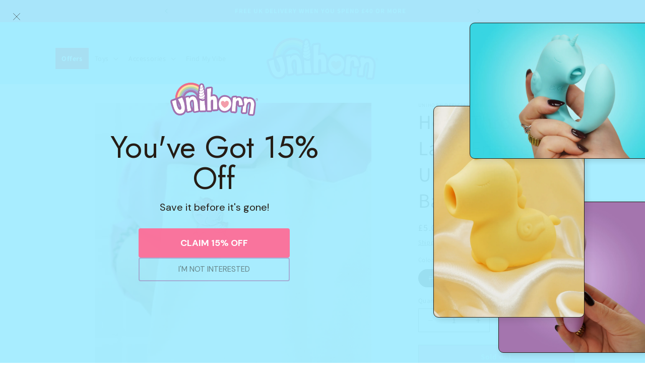

--- FILE ---
content_type: text/javascript
request_url: https://cdn.shopify.com/extensions/019c0909-f937-7373-a2ef-15313fce3313/evmwheel-6/assets/shopaddress.js
body_size: -328
content:
  document.addEventListener('DOMContentLoaded', function() {
            // Dynamically create the script tag
            var scriptTag = document.createElement('script');
            scriptTag.src = 'https://evmwheel.expertvillagemedia.com/assets/front-end-js/evm_spin.js';
            // Append the script tag to the document body or a specific element
            document.body.appendChild(scriptTag);
    });



--- FILE ---
content_type: text/javascript
request_url: https://cdn.shopify.com/extensions/019c1544-8aed-714b-aa8e-e628408dc77d/kaching-cart-1132/assets/kaching-cart-utils.js
body_size: 42779
content:

!function(){try{var e="undefined"!=typeof window?window:"undefined"!=typeof global?global:"undefined"!=typeof globalThis?globalThis:"undefined"!=typeof self?self:{},n=(new e.Error).stack;n&&(e._sentryDebugIds=e._sentryDebugIds||{},e._sentryDebugIds[n]="72d970e8-c676-5c8f-a451-0673e48cac7d")}catch(e){}}();
var t;!function(){try{var t="undefined"!=typeof window?window:"undefined"!=typeof global?global:"undefined"!=typeof self?self:{},e=(new t.Error).stack;e&&(t._sentryDebugIds=t._sentryDebugIds||{},t._sentryDebugIds[e]="f3d6abc4-12e1-4d49-a177-d99ff9cbffe1",t._sentryDebugIdIdentifier="sentry-dbid-f3d6abc4-12e1-4d49-a177-d99ff9cbffe1")}catch(n){}}();import{K as e,Q as n,W as r,I as o,a as i,C as a,V as s,b as l,M as c}from"./kaching-cart-constants.js";import{u,v as d,w as p,x as g,d as m,g as f,y as h}from"./kaching-cart-svelte.js";import{Q as y,c as v,k as b}from"./kaching-cart-tanstack.js";const S={},w=function(t,e,n){let r=Promise.resolve();if(e&&e.length>0){const t=document.getElementsByTagName("link"),o=document.querySelector("meta[property=csp-nonce]"),i=(null==o?void 0:o.nonce)||(null==o?void 0:o.getAttribute("nonce"));r=Promise.allSettled(e.map((e=>{if(e=function(t,e){return new URL(t,e).href}(e,n),e in S)return;S[e]=!0;const r=e.endsWith(".css"),o=r?'[rel="stylesheet"]':"";if(!!n)for(let n=t.length-1;n>=0;n--){const o=t[n];if(o.href===e&&(!r||"stylesheet"===o.rel))return}else if(document.querySelector(`link[href="${e}"]${o}`))return;const a=document.createElement("link");return a.rel=r?"stylesheet":"modulepreload",r||(a.as="script"),a.crossOrigin="",a.href=e,i&&a.setAttribute("nonce",i),document.head.appendChild(a),r?new Promise(((t,n)=>{a.addEventListener("load",t),a.addEventListener("error",(()=>n(new Error(`Unable to preload CSS for ${e}`))))})):void 0})))}function o(t){const e=new Event("vite:preloadError",{cancelable:!0});if(e.payload=t,window.dispatchEvent(e),!e.defaultPrevented)throw t}return r.then((e=>{for(const t of e||[])"rejected"===t.status&&o(t.reason);return t().catch(o)}))},k="variant-inventory-tracking",_="_kaching_cart_attributes",C="_kaching_cart",T="KCART",x="__kaching_bundles",P={announcementBar:"announcementBar",tieredPromotionsBar:"tieredPromotionsBar",productUpsell:"productUpsell",lineItems:"lineItems",trustBadges:"trustBadges",sideUpsell:"sideUpsell"},A={upsellToggle:"upsellToggle",orderNotes:"orderNotes",discounts:"discounts",subtotal:"subtotal",checkoutButton:"checkoutButton",acceleratedCheckoutButtons:"acceleratedCheckoutButtons",paymentIcons:"paymentIcons",secondaryButton:"secondaryButton",discountCode:"discountCode"},I={MANUALLY:"manually",AUTOMATICALLY:"automatically"},B="kaching-cart-toggle",E={name:"Title",value:"Default Title"},q=t=>{if(Array.isArray(t)){const e=t.find((t=>t.key===C));return e&&e.value?JSON.parse(e.value):null}const e=null==t?void 0:t[C];if(!e)return null;try{return JSON.parse(e)}catch{return null}},D="\n  query getMediaImageNodes(\n    $ids: [ID!]!\n    $country: CountryCode\n    $locale: LanguageCode\n  ) @inContext(country: $country, language: $locale) {\n    nodes(ids: $ids) {\n      ... on MediaImage {\n        id\n        image {\n          transformedUrl: url(\n            transform: {\n              preferredContentType: WEBP\n              maxHeight: 200\n              maxWidth: 200\n            }\n          )\n        }\n        alt\n        __typename\n      }\n    }\n  }\n";
//! KEEP THIS FILE FREE OF ANY DEPENDENCIES, IT'S SHARED BETWEEN ADMIN, THEME APP EXTENSIONS AND SHOPIFY FUNCTIONS
function L(t,e){return t.filter(e)}const U=async(t,e,n=3,r=1e3)=>{try{return await fetch(t,e)}catch(o){if(0===n)throw o;return await new Promise((t=>setTimeout(t,r))),U(t,e,n-1,2*r)}};function O(t){if(!t)return null;if(!function(t){return t.startsWith("gid://")}
//! THIS IS ALSO USED IN THE DISCOUNT FUNCTIONS TO DISPLAY THE CORRECT DISCOUNT NAME TO THE CUSTOMER
(t))return console.error("Not a gid",t),t;return t.split("/").pop()}function R(t,e){return"string"==typeof t&&t.startsWith("gid://shopify/")?t:`gid://shopify/${e}/${t}`}function F({promo:t,currencyRate:e,moneyFormat:n,formatLiquidPrice:r}){return{promo_discount_amount:("percentage"===t.discountType?`${t.discountAmount}%`:r((t.discountAmount*e).toFixed(2),n,{smartDecimals:!0}))||null,promo_threshold:r(t.threshold,n)||null}}function M(t,e,n={}){const r=new Map;return{result:t.replace(/\{\{\s*([^}]*?)\s*\}\}/g,((t,o)=>{var i;const a=o.trim();if(!(a in e))return t;const s=null==(i=e[a])?void 0:i.toString();return null!=s?(r.set(a,!0),n.makeValuesBold&&""!==s?`<strong>${s}</strong>`:s):t})),foundVars:r}}const N=t=>{if(!/^-?\d*\.?\d*$/.test(t)||""===t)throw new Error(`Invalid price format: must be a numeric string, instead got "${t}"`);let[e,n=""]=t.split(".");n.length>2&&(
//!This can happen if the price is like `9.940000000000001` due to a parseFloat rounding inaccuracy
n=n.substring(0,2));const r=n.padEnd(2,"0"),o=parseInt(`${e}${r}`,10);return t.startsWith("-")?-Math.abs(o):o},j=t=>`${t.type}-${t.threshold}-${t.discountType}-${t.discountAmount}`,G=(t,e)=>t.sort(((t,e)=>Number(t.threshold)-Number(e.threshold))),$=t=>{const e=document.createElement("textarea");return e.innerHTML=t,e.value},V=(t,e)=>t.replace(/\{\{\s*([^}]*?)\s*\}\}/g,((t,n)=>{var r;const o=n.trim();if(!(o in e))return"";const i=null==(r=e[o])?void 0:r.toString();return null!=i?i:""}));var H=(t=>(t.Af="AF",t.Ak="AK",t.Am="AM",t.Ar="AR",t.As="AS",t.Az="AZ",t.Be="BE",t.Bg="BG",t.Bm="BM",t.Bn="BN",t.Bo="BO",t.Br="BR",t.Bs="BS",t.Ca="CA",t.Ce="CE",t.Ckb="CKB",t.Cs="CS",t.Cu="CU",t.Cy="CY",t.Da="DA",t.De="DE",t.Dz="DZ",t.Ee="EE",t.El="EL",t.En="EN",t.Eo="EO",t.Es="ES",t.Et="ET",t.Eu="EU",t.Fa="FA",t.Ff="FF",t.Fi="FI",t.Fil="FIL",t.Fo="FO",t.Fr="FR",t.Fy="FY",t.Ga="GA",t.Gd="GD",t.Gl="GL",t.Gu="GU",t.Gv="GV",t.Ha="HA",t.He="HE",t.Hi="HI",t.Hr="HR",t.Hu="HU",t.Hy="HY",t.Ia="IA",t.Id="ID",t.Ig="IG",t.Ii="II",t.Is="IS",t.It="IT",t.Ja="JA",t.Jv="JV",t.Ka="KA",t.Ki="KI",t.Kk="KK",t.Kl="KL",t.Km="KM",t.Kn="KN",t.Ko="KO",t.Ks="KS",t.Ku="KU",t.Kw="KW",t.Ky="KY",t.La="LA",t.Lb="LB",t.Lg="LG",t.Ln="LN",t.Lo="LO",t.Lt="LT",t.Lu="LU",t.Lv="LV",t.Mg="MG",t.Mi="MI",t.Mk="MK",t.Ml="ML",t.Mn="MN",t.Mo="MO",t.Mr="MR",t.Ms="MS",t.Mt="MT",t.My="MY",t.Nb="NB",t.Nd="ND",t.Ne="NE",t.Nl="NL",t.Nn="NN",t.No="NO",t.Om="OM",t.Or="OR",t.Os="OS",t.Pa="PA",t.Pl="PL",t.Ps="PS",t.Pt="PT",t.PtBr="PT_BR",t.PtPt="PT_PT",t.Qu="QU",t.Rm="RM",t.Rn="RN",t.Ro="RO",t.Ru="RU",t.Rw="RW",t.Sa="SA",t.Sc="SC",t.Sd="SD",t.Se="SE",t.Sg="SG",t.Sh="SH",t.Si="SI",t.Sk="SK",t.Sl="SL",t.Sn="SN",t.So="SO",t.Sq="SQ",t.Sr="SR",t.Su="SU",t.Sv="SV",t.Sw="SW",t.Ta="TA",t.Te="TE",t.Tg="TG",t.Th="TH",t.Ti="TI",t.Tk="TK",t.To="TO",t.Tr="TR",t.Tt="TT",t.Ug="UG",t.Uk="UK",t.Ur="UR",t.Uz="UZ",t.Vi="VI",t.Vo="VO",t.Wo="WO",t.Xh="XH",t.Yi="YI",t.Yo="YO",t.Zh="ZH",t.ZhCn="ZH_CN",t.ZhTw="ZH_TW",t.Zu="ZU",t))(H||{}),K=(t=>(t.Complementary="COMPLEMENTARY",t.Related="RELATED",t))(K||{}),Q=(t=>(t.Day="DAY",t.Month="MONTH",t.Week="WEEK",t.Year="YEAR",t))(Q||{});
//! KEEP THIS FREE OF SIDE-EFFECTS AND LIBRARY IMPORTS (IT'S USED IN THE TAX WIDGET AND SHOPIFY FUNCTIONS)
function z({totalAfterDiscounts:t,promoTiers:e,presentmentCurrencyRate:n}){const r=[...e].sort(((t,e)=>t.threshold-e.threshold)),o=[];let i=t,a=0;for(let s=0;s<r.length;s++){const t=r[s];if(!t)continue;const e=Number((100*t.threshold*n).toFixed(2));if(!(i>=e))return{unlockedPromos:o,latestUnlockedPromo:o[o.length-1]||null,nextPromoToUnlock:t,spendLeftForNextPromo:e-i};{
//! ONLY ONE ORDER DISCOUNT CAN BE APPLIED AT A TIME, SO WE NEED TO ADJUST THE CURRENT TOTAL FOR THE PREVIOUS ORDER DISCOUNT IF IT EXISTS
const e=i+a;o.push(t);let r=0;"order-discount"===t.type&&(r="percentage"===t.discountType?e*t.discountAmount/100:100*t.discountAmount*n),i=e-r,a=r}}return{unlockedPromos:o,latestUnlockedPromo:o[o.length-1]||null,nextPromoToUnlock:null,spendLeftForNextPromo:null}}function W({totalItemCount:t,promoTiers:e}){const n=[...e].sort(((t,e)=>t.threshold-e.threshold)),r=[],o=t;for(let i=0;i<n.length;i++){const t=n[i];if(t){if(!(o>=t.threshold))return{unlockedPromos:r,latestUnlockedPromo:r[r.length-1]||null,nextPromoToUnlock:t,spendLeftForNextPromo:t.threshold-o};r.push(t)}}return{unlockedPromos:r,latestUnlockedPromo:r[r.length-1]||null,nextPromoToUnlock:null,spendLeftForNextPromo:null}}const Y={currentBundleComponents:[],upgradeBars:[{bar:{quantity:2,dealBarType:"quantity-break",id:"1",title:"Upgrade to 2",mediaImageGID:"1",freeGifts:[{id:"1",productId:1,variantIds:[1],quantity:1}],upsells:[],discount:{type:"percentage",value:10}},quantityLeftToUpgrade:2}],downgradeBars:[],currentlySelectedBarThreshold:1},J=(t,e)=>{const n=t.price*e,r=t.final_price*e,o=t.original_price*e,i=t.presentment_price*e,a=t.discounted_price*e,s={...t,quantity:e,line_price:n,final_line_price:r,original_line_price:o,presentment_price:i,discounted_price:a};return t.components&&(s.components=t.components.map((t=>({...t,quantity:"originalQuantity"in t&&"number"==typeof t.originalQuantity?t.originalQuantity*e:t.quantity*e})))),s},X=(t,{sellingPlan:e,sellingPlanAllocations:n,currencyRate:r})=>({id:42978140225722,properties:null,quantity:1,variant_id:42978140225722,key:t,title:"Product name - Small",price:1e3*r,original_price:1500*r,presentment_price:1e3*r,discounted_price:1e3*r,line_price:1e3*r,original_line_price:1500*r,compare_at_price:0,compare_at_line_price:0,total_discount:0,discounts:[],sku:"",grams:1e3,vendor:"Kaching",taxable:!0,product_id:7525406081210,product_has_only_default_variant:!1,gift_card:!1,final_price:1e3*r,final_line_price:1e3*r,url:"javascript:void(0)",featured_image:{aspect_ratio:1,alt:"Product name",height:800,url:"https://cdn.shopify.com/s/files/1/0729/4310/8321/files/78197b9d6fb753582a65898f69d88cb2.jpg?v=1732628179",width:800},image:"https://cdn.shopify.com/s/files/1/0729/4310/8321/files/78197b9d6fb753582a65898f69d88cb2.jpg?v=1732628179",handle:"product-name",requires_shipping:!0,product_type:"Furniture",product_title:"Product name",product_description:"Product description",variant_title:"Small",variant_options:["Small"],options_with_values:[{name:"Size",value:"Small"}],line_level_discount_allocations:[],line_level_total_discount:0,quantity_rule:{min:1,max:null,increment:1},has_components:!1,components:[],storefrontApiSellingPlanAllocation:e,storefrontApiSellingPlanAllocations:n,storefrontApiOptions:[{name:"Size",optionValues:[{name:"Small"},{name:"Medium"},{name:"Large"}]}],storefrontApiLineId:`gid://shopify/CartLine/${t}`,kachingBundleUpgradeData:Y}),Z=({currencyRate:t})=>[X("gid://shopify/CartLine/Z2NwLXVzLWNlbnRyYWwxOjAxSkNUSkFQMUcwOE1XNlpINEQzUVRaRzNG",{sellingPlan:{priceAdjustments:[{compareAtPrice:{amount:9.39*t},perDeliveryPrice:{amount:5.63*t},price:{amount:5.63*t},unitPrice:null},{compareAtPrice:{amount:9.39*t},perDeliveryPrice:{amount:7.51*t},price:{amount:7.51*t},unitPrice:null}],sellingPlan:{id:"gid://shopify/SellingPlan/3537699073",name:"Subscribe and get 10% off",billingPolicy:{interval:Q.Month,intervalCount:1,__typename:"SellingPlanRecurringBillingPolicy"},deliveryPolicy:{interval:Q.Month,intervalCount:1,__typename:"SellingPlanRecurringDeliveryPolicy"},priceAdjustments:[],recurringDeliveries:!1}},sellingPlanAllocations:{nodes:[{sellingPlan:{id:"gid://shopify/SellingPlan/3537699073",name:"Subscribe and get 10% off",description:null,options:[{name:"config",value:'{"delivery":{"interval":"MONTH","frequency":1},"discount":{"type":"PERCENTAGE","adjustmentValue":"10"},"billing":{"interval":"MONTH","frequency":1}}'}],billingPolicy:{interval:Q.Month,intervalCount:1,__typename:"SellingPlanRecurringBillingPolicy"},deliveryPolicy:{interval:Q.Month,intervalCount:1,__typename:"SellingPlanRecurringDeliveryPolicy"},priceAdjustments:[{adjustmentValue:{__typename:"SellingPlanPercentagePriceAdjustment",adjustmentPercentage:10}}],recurringDeliveries:!0,__typename:"SellingPlan"}},{sellingPlan:{id:"gid://shopify/SellingPlan/3650027777",name:"Subscribe and get 20% off",description:null,options:[{name:"config",value:'{"delivery":{"interval":"MONTH","frequency":1},"billing":{"interval":"MONTH","frequency":1},"discount":{"type":"PERCENTAGE","adjustmentValue":20}}'}],billingPolicy:{interval:Q.Month,intervalCount:1,__typename:"SellingPlanRecurringBillingPolicy"},deliveryPolicy:{interval:Q.Month,intervalCount:1,__typename:"SellingPlanRecurringDeliveryPolicy"},priceAdjustments:[{adjustmentValue:{__typename:"SellingPlanPercentagePriceAdjustment",adjustmentPercentage:20}}],recurringDeliveries:!0,__typename:"SellingPlan"}}]},currencyRate:t})],tt=({incomingDummyLines:t,currencyRate:e,cartSettings:n})=>{const r=t.reduce(((t,e)=>t+Number(e.line_price)),0),o=t.reduce(((t,e)=>t+e.total_discount),0),i=r-o,a=t.reduce(((t,e)=>{var n;return(null==(n=e.components)?void 0:n.length)?t+e.components.reduce(((t,e)=>t+e.quantity),0):t+e.quantity}),0);return{token:"Z2NwLXVzLWNlbnRyYWwxOjAxSjNHQTEwOEo1UDdSUFpDTUpGV0hXMEpF?key=bf9d3b1b58980d02d7bfb8ac929a906c",note:"",attributes:{},original_total_price:i,total_price:i,total_price_without_shipping:i,total_discount:o,total_discount_from_compare_at_price:o,total_weight:1e3,item_count:a,item_count_excluding_promo_products:a,items:t,requires_shipping:!0,currency:"GBP",items_subtotal_price:r,cart_level_discount_applications:[],cartPromotionsState:"line-items-quantity"===n.tieredPromotionsBar.thresholdType?W({totalItemCount:a,promoTiers:n.tieredPromotionsBar.tiers}):z({presentmentCurrencyRate:e,promoTiers:n.tieredPromotionsBar.tiers,totalAfterDiscounts:i}),totalAfterDiscounts:i,upsellToggleProduct:{__typename:"Product",requiresSellingPlan:!1,id:n.upsellToggle.productId||"",priceRange:{minVariantPrice:{amount:n.upsellToggle.price}},sellingPlanGroups:{nodes:[]}}}},et={token:"Z2NwLXVzLWNlbnRyYWwxOjAxSkJXR0hXSzhSQTZXUVNGRlE4WTZXTk5B?key=a195be7ffa1e53991d9ffeed008db633",note:"",attributes:{},original_total_price:0,total_price:0,total_discount:0,total_discount_from_compare_at_price:0,total_weight:0,item_count:0,items:[],requires_shipping:!1,currency:"EUR",items_subtotal_price:0,cart_level_discount_applications:[],total_price_without_shipping:0,cartPromotionsState:null,totalAfterDiscounts:0};let nt=u(d([])),rt=null;function ot(t,e){rt&&clearTimeout(rt),rt=setTimeout((()=>{p(nt,[],!0),rt&&(clearTimeout(rt),rt=null)}),5e3),p(nt,Array.isArray(t)?t:[t],!0)}function it(){var t;return"kgid3t-bz.myshopify.com"===(null==(t=window.Shopify)?void 0:t.shop)?g(nt).map((t=>t.startsWith("Impossible d'ajouter plus de cet article au panier")?"Rupture de stock de cette option, veuillez sélectionner une autre option.":t)):g(nt)}const at={key:"X-Kaching-Cart",value:"1"},st={key:"X-Kaching-Cart-Ignore",value:"1"},lt=new URLSearchParams;function ct(t){"object"==typeof t&&"headers"in t&&"challenge"===t.headers.get("cf-mitigated")&&429===t.status&&function(){throw console.warn("[KachingCart] Cloudflare challenge detected, redirecting to /cart"),window.location.href="/cart",new Error("Cloudflare challenge - redirecting")}()}async function ut({extraQueryParams:t,signal:e}={}){var n,r,o;const i=(null==(n=window.Shopify)?void 0:n.routes.root)+"cart.js",a=new URL(i.startsWith("http")?i:"https://example.com"+i);"y2aghp-gy.myshopify.com"===(null==(r=window.Shopify)?void 0:r.shop)&&
//!ALWAYS GET THE LATEST CART DATA BY ADDING A TIMESTAMP QUERY PARAM, SOMETIMES SHOPIFY MESSES UP THEIR CACHING AND SESSION HANDLING AND WE GET OLD DATA OR AN EMPTY CART (Happened on y2aghp-gy.myshopify.com)
a.searchParams.set("t",(new Date).getTime().toString()),t&&t.forEach(((t,e)=>{a.searchParams.set(e,t)}));const s=["nwtgiz-gg.myshopify.com"].includes((null==(o=window.Shopify)?void 0:o.shop)||""),l=await(s&&window.__kachingCartOriginalFetch||fetch)(a.pathname+a.search,{method:"GET",cache:"reload",headers:{"Content-Type":"application/json",[at.key]:at.value,"Cache-Control":"no-cache, no-store, must-revalidate",Pragma:"no-cache",Expires:"0"},signal:e});if(ct(l),!l.ok)throw new Error(`Failed to get cart. Status: ${l.status}, Status Text: ${l.statusText}, url: ${l.url}`);const c=await l.json();return c.total_price_without_shipping=c.original_total_price-c.total_discount,c}async function dt(t){var e;const n=await fetch((null==(e=window.Shopify)?void 0:e.routes.root)+"cart/add.js?"+lt.toString(),{method:"POST",headers:{"Content-Type":"application/json",[at.key]:at.value},body:JSON.stringify(t)});if(ct(n),!n.ok&&422===n.status){let t=null;try{t=await n.json()}catch{}if(!(null==t?void 0:t.description))throw new Error(`Failed to add items to cart: ${n.status} ${n.statusText}`);return ot(t.description),{items:[]}}const r=await n.json();return"items"in r?r:"key"in r?{items:[r]}:(console.error(`Unexpected response format from add to cart: ${JSON.stringify(r)}`),{items:[]})}lt.set(e.key,e.value);const pt=async({updates:t,existingItems:e,client:r})=>{const o=Object.keys(t).map((t=>{const n=e.find((e=>e.key===t));return null==n?void 0:n.variant_id})).filter(Boolean).join(",");await r.ensureQueryData({queryKey:n.GET_VARIANT_INVENTORY_TRACKING(o),queryFn:async()=>{const t=`/apps/kaching-cart/${k}?variantIds=${o}`,e=await fetch(t,{headers:{"Content-Type":"application/json"}});return e.ok?e.json():(console.error(`Failed to fetch variant ${o}`,e.statusText),null)},staleTime:1/0});return r.getQueryData(n.GET_VARIANT_INVENTORY_TRACKING(o))};async function gt({updates:t,existingItems:e,client:n,appContext:r}){var o,i,a;if(!t)return t;const s={},l=[],c=await pt({updates:t,existingItems:e,client:n});if(!c)return t;for(const[u,d]of Object.entries(t)){const t=e.find((t=>t.key===u)),n=R((null==(o=null==t?void 0:t.variant_id)?void 0:o.toString())||"","ProductVariant");let r=!1;n&&(r=!(!(null==(i=c[n])?void 0:i.isTracked)||"DENY"!==(null==(a=c[n])?void 0:a.inventoryPolicy))),r?null!=(null==t?void 0:t.storefrontApiQuantityAvailable)&&d>t.storefrontApiQuantityAvailable?(l.push(t.title),s[u]=t.storefrontApiQuantityAvailable):s[u]=d:s[u]=d}return l.length>0&&ot(r.cartSettings.generalTexts.inventoryNotAvailable),s}async function mt({updates:t,existingItems:e,client:n,appContext:r}){var o,i,a;const s={},l=[],c=await pt({updates:t,existingItems:e,client:n});if(!c)return t;for(const[u,d]of Object.entries(t)){const t=e.find((t=>t.key===u)),n=R((null==(o=null==t?void 0:t.variant_id)?void 0:o.toString())||"","ProductVariant");let p=!1;if(n&&(p=!(!(null==(i=c[n])?void 0:i.isTracked)||"DENY"!==(null==(a=c[n])?void 0:a.inventoryPolicy))),p){if(null!=(null==t?void 0:t.storefrontApiQuantityAvailable)){if(d>t.storefrontApiQuantityAvailable)return l.push(t.title),ot(r.cartSettings.generalTexts.inventoryNotAvailable+" - "+t.title),{};s[u]=d}}else s[u]=d}return s}async function ft(t,{signal:e}={}){var n;const r=await fetch((null==(n=window.Shopify)?void 0:n.routes.root)+"cart/update.js?"+lt.toString(),{method:"POST",headers:{"Content-Type":"application/json",[at.key]:at.value},body:JSON.stringify(t),signal:e});if(ct(r),!r.ok)throw new Error(`Failed to update cart. Status: ${r.status}, Status Text: ${r.statusText}, url: ${r.url}`);const o=await r.json();return o.total_price_without_shipping=o.original_total_price-o.total_discount,o}const ht={DRAWER_OPEN:"kaching-cart:open",DRAWER_CLOSE:"kaching-cart:close",ITEM_ADDED:"kaching-cart:item-added",ITEM_REMOVED:"kaching-cart:item-removed",CHECKOUT_STARTED:"kaching-cart:checkout-started",CART_UPDATED:"kaching-cart:cart-updated"},yt={SECONDARY_CHECKOUT_BUTTON_CLICKED:"kaching-cart:secondary-checkout-button-clicked"},vt="add-to-cart";class bt{static dispatch(t,e={},n=document){const r=new CustomEvent(t,{detail:e,bubbles:!0,cancelable:!0});n.dispatchEvent(r)}static openDrawer({source:t,additionalData:e={}}={}){this.dispatch(ht.DRAWER_OPEN,{...t?{cartOpenSource:t}:{},timestamp:Date.now(),...e})}static closeDrawer({source:t,additionalData:e={}}={}){this.dispatch(ht.DRAWER_CLOSE,{...t?{cartCloseSource:t}:{},timestamp:Date.now(),...e})}static itemAdded({item:t,quantityAdded:e,additionalData:n={}}){this.dispatch(ht.ITEM_ADDED,{item:t,quantityAdded:e,timestamp:Date.now(),...n})}static itemRemoved({item:t,additionalData:e={}}){this.dispatch(ht.ITEM_REMOVED,{item:t,timestamp:Date.now(),...e})}static checkoutStarted({cart:t,additionalData:e={}}){this.dispatch(ht.CHECKOUT_STARTED,{cart:t,timestamp:Date.now(),...e})}static cartUpdated({cart:t,additionalData:e={}}){this.dispatch(ht.CART_UPDATED,{cart:t,timestamp:Date.now(),...e})}}class St{static listen(t,e){document.addEventListener(t,e)}}function wt(t){return t.map((t=>function(t){const e=document.querySelector(`[id*="shopify-section"][id*="${t}"]`);return e?e.id.replace("shopify-section-",""):null}(t))).filter((t=>null!==t))}const kt=["cart-items"],_t=[{selector:'[id^="CartItem-"]',getElementIndex:t=>Number(t.id.replace("CartItem-",""))-1}],Ct=({disable:t})=>{const e=wt(kt);if(!e.length)return;const n=e.map((t=>document.getElementById(`shopify-section-${t}`)));n.length&&n.forEach((e=>{t?null==e||e.classList.add("kaching-cart-unclickable"):null==e||e.classList.remove("kaching-cart-unclickable")}))};
//! KEEP THIS FILE IMPORTS FREE (EXCEPT FOR TYPE IMPORTS and `nanoid`) TO AVOID CYCLICAL DEPENDENCIES AS IT IS USED IN THE TAX BUNDLE
const Tt=(t=25)=>((t=21)=>{let e="",n=crypto.getRandomValues(new Uint8Array(t|=0));for(;t--;)e+="useandom-26T198340PX75pxJACKVERYMINDBUSHWOLF_GQZbfghjklqvwyzrict"[63&n[t]];return e})(t);let xt;function Pt(){return xt||(xt=new y({defaultOptions:{mutations:{retry:!1},queries:{retry:!1}}}),window.__TANSTACK_QUERY_CLIENT__=xt,xt)}const At=t=>{const[e,n]=t.split("-");if(!e)return H.En;if(n){const t=`${e.toUpperCase()}_${n.toUpperCase()}`;if(Object.values(H).some((e=>e.toString()===t)))return t}return Object.values(H).some((t=>t.toString()===e.toUpperCase()))?e.toUpperCase():H.En},It=t=>{if(!t.properties||!(x in t.properties))return null;try{let e=t.properties[x];if("string"==typeof e&&!e.trim().startsWith("{")){const t=atob(e.trim());e=t}return JSON.parse(e)}catch{return null}},Bt=(t,e,n,r)=>{const o=!!e.variantId;return t.find((t=>{if(r[t.key])return!1;return!(t.quantity/n!==e.quantity)&&(o?e.variantId===t.variant_id:e.productId===t.product_id)}))},Et=(t,e=[])=>t.filter((t=>{const n=It(t);return(null==n?void 0:n.main)&&e.every((e=>e(t)))})),qt=(t,e=[])=>t.find((t=>{const n=It(t);return(null==n?void 0:n.main)&&e.every((e=>e(t)))})),Dt=(t,e)=>JSON.parse(JSON.stringify(t)).sort(((t,n)=>{const r="quantity-break"===t.dealBarType?t.quantity:"bxgy"===t.dealBarType?t.buyQuantity+t.getQuantity:0,o="quantity-break"===n.dealBarType?n.quantity:"bxgy"===n.dealBarType?n.buyQuantity+n.getQuantity:0;return"asc"===e?r-o:o-r})),Lt=({selectedBar:t,deal:e,currentQuantity:n})=>{if("bundle"===t.dealBarType)return{upgradeBars:[],downgradeBars:[]};const r=Dt(e.dealBars,"asc").filter((t=>"bundle"!==t.dealBarType)),o=r.findIndex((e=>e.id===t.id)),i=[],a=[];for(let s=o+1;s<r.length;s++){const t=r[s];t&&i.push({bar:t,quantityLeftToUpgrade:Math.max(0,("quantity-break"===t.dealBarType?t.quantity-n:t.buyQuantity+t.getQuantity-n)||0)})}for(let s=o-1;s>=0;s--){const t=r[s];t&&a.push({bar:t,quantityLeftToDowngrade:("quantity-break"===t.dealBarType?t.quantity-n:t.buyQuantity+t.getQuantity-n)||0})}return{upgradeBars:i,downgradeBars:a}};class Ut{static isMaybeSimpleBundleBar(t){return"bundle"===t.dealBarType&&"bundleProducts"in t&&Array.isArray(t.bundleProducts)&&t.bundleProducts.length>0}static getBundleMultiplier(t,e){return t.quantity/e.quantity}static isValidBundleMultiplier(t){return t%1==0}static isMainBundleItem(t){return"default"===t.productId||!t.productId||isNaN(Number(t.productId))}static isValidBundle(t,e){let n=[];try{n=JSON.parse(JSON.stringify(t.bundleProducts))}catch{return!1}if(!Array.isArray(n)||0===n.length)return!1;const r=qt(e);if(!r)return!1;const o=t.bundleProducts.findIndex(Ut.isMainBundleItem);if(-1===o)return!1;const i=t.bundleProducts[o];if(!i)return!1;const a=Ut.getBundleMultiplier(r,i);if(!Ut.isValidBundleMultiplier(a))return!1;n.splice(o,1);for(const s of t.bundleProducts){if(!s||Ut.isMainBundleItem(s))continue;if(!Bt(e,{productId:s.productId,variantId:s.variantId,quantity:s.quantity},a,{}))return!1;
//!Find the index of the bundle product in the bundleProductsValidator array instead of using the index from the loop because as we remove items from the `bundleProductsValidator` array, the indexes will change and we will not be able to remove the correct item
const t=n.findIndex((t=>t.productId===s.productId));if(-1===t)return!1;n.splice(t,1)}return!0}}class Ot{static isMaybeCollectionBreakBar(t,e){return e.collectionBreaksEnabled}static isValidCollectionBreakComponent(t){if(!It(t)||(t=>{const e=It(t);return!!(null==e?void 0:e.gift)})(t)||(t=>{const e=It(t);return!!(null==e?void 0:e.upsell)})(t))return!1;const e=It(t);return!(!(null==e?void 0:e.collectionBreaksProduct)&&!(null==e?void 0:e.main))&&t.quantity%1==0}static isValidCollectionBreak(t,e){const n=[];let r=qt(e);if(r||(r=e.find(Ot.isValidCollectionBreakComponent)),!r)return!1;n.push(r);for(const o of e)Ot.isValidCollectionBreakComponent(o)&&o.key!==r.key&&n.push(o);return!(n.reduce(((t,e)=>t+e.quantity),0)<("quantity-break"===t.dealBarType?t.quantity:t.buyQuantity))}static getTotalQuantity(t){return t.reduce(((t,e)=>t+e.quantity),0)}static getMultiplier(t,e){return Math.floor(e/("quantity-break"===t.dealBarType?t.quantity:t.buyQuantity+t.getQuantity))}}class Rt{static isMaybeSimpleQuantityBreakBar(t,e){return"quantity-break"===t.dealBarType&&!e.collectionBreaksEnabled}static getTotalPrice(t){return t.reduce(((t,e)=>t+e.final_line_price),0)}static getTotalQuantity(t){return t.reduce(((t,e)=>t+e.quantity),0)}static getMultiplier(t,e){return Math.floor(e/t.quantity)}static isValidSimpleQuantityBreak(t,e){const n=Et(e);if(0===n.length)return!1;if(!n[0])return!1;return!(Rt.getTotalQuantity(n)<t.quantity)}}class Ft{static isMaybeBxgyBar(t){return"bxgy"===t.dealBarType}static getMultiplier(t,e){return Math.floor(e/t.buyQuantity)}static getTotalPaidQuantity(t){return t.reduce(((t,e)=>e.final_line_price>0?t+e.quantity:t),0)}static getTotalFreeQuantity(t){return t.reduce(((t,e)=>0===e.final_line_price?t+e.quantity:t),0)}static isValidBxgy(t,e){const n=Et(e,[t=>t.final_line_price>0]),r=Et(e,[t=>0===t.final_line_price]);if(0===n.length||0===r.length)return!1;return!(Ft.getTotalPaidQuantity(n)<t.buyQuantity)}}const Mt=(t,e)=>t.productId===e.product_id&&(!Array.isArray(t.variantIds)||t.variantIds.includes(e.variant_id)),Nt=async({candidateParentItem:t,item:e,appContext:r,quantityChangeDifference:o,newQuantity:i})=>{var a,s,l,c,u;const d=It(e);if(null==d?void 0:d.bar)return{itemsToAdd:[],itemsToUpdate:{}};if(!e.kachingBundleUpgradeData)return{itemsToAdd:[],itemsToUpdate:{}};const p=o>0,g=JSON.parse(JSON.stringify((null==(a=e.kachingBundleUpgradeData)?void 0:a.upgradeBars)||[])),m=JSON.parse(JSON.stringify((null==(s=e.kachingBundleUpgradeData)?void 0:s.downgradeBars)||[]));let f=[];if(p){const t=g.sort(((t,e)=>e.quantityLeftToUpgrade-t.quantityLeftToUpgrade)),e=null==t?void 0:t.find((t=>o>=t.quantityLeftToUpgrade));if(!e)return{itemsToAdd:[],itemsToUpdate:{}};f=e.bar.freeGifts||[]}else{if(i>=e.kachingBundleUpgradeData.currentlySelectedBarThreshold)return{itemsToAdd:[],itemsToUpdate:{}};const t=m.sort(((t,e)=>e.quantityLeftToDowngrade-t.quantityLeftToDowngrade)),n=null==t?void 0:t.find((t=>o>=t.quantityLeftToDowngrade));if(!n)return{itemsToAdd:[],itemsToUpdate:{}};f=n.bar.freeGifts||[]}const h=[],y={},v=Pt().getQueryData([n.GET_KACHING_BUNDLES_FREE_GIFTS_MAP]),{id:b,deal:S}=d||{};if(!b||!S)return{itemsToAdd:[],itemsToUpdate:{}};const w=b&&(null==v?void 0:v[b])||[],k=await(async({item:t,appContext:e})=>{var r;const o=Pt(),i=null==(r=t.kachingBundleDeal)?void 0:r.dealBars.flatMap((t=>t.freeGifts));let a=null==i?void 0:i.reduce(((t,e)=>{const n=e.productId?R(e.productId,"Product"):null;return n&&t.push(n),t}),[]);return a=[...new Set(a)],a?await o.ensureQueryData({queryKey:[n.GET_KACHING_BUNDLES_FREE_GIFT_PRODUCTS(a)],queryFn:async()=>{var t;const{data:n}=await e.storefrontGqlClient("\n  query getKachingBundleFreeGiftProducts(\n    $productIds: [ID!]!\n    $country: CountryCode\n    $locale: LanguageCode\n  ) @inContext(country: $country, language: $locale) {\n    nodes(ids: $productIds) {\n      ... on Product {\n        id\n        selectedOrFirstAvailableVariant {\n          id\n          requiresComponents\n        }\n        __typename\n      }\n    }\n  }\n",{variables:{productIds:a,country:null==(t=window.Shopify)?void 0:t.country,locale:At(e.locale)}}),r={};for(const e of(null==n?void 0:n.nodes)??[]){if(!e)continue;const t=O(e.id);t&&"Product"===e.__typename&&(r[t]=e)}return r},staleTime:1/0}):{}})({item:e,appContext:r});for(const n of f){if(n.applyOnlyForSubscriptions&&!e.selling_plan_allocation)continue;const r=n.productId?k[n.productId]:null;if(w.some((t=>Mt(n,t)))){const t=w.find((t=>Mt(n,t)));t&&t.quantity<n.quantity&&(y[t.key]=n.quantity)}else{const e=Array.isArray(n.variantIds)&&n.variantIds.length>0?n.variantIds[0]:n.productId?Number(O(null==(c=null==(l=k[n.productId])?void 0:l.selectedOrFirstAvailableVariant)?void 0:c.id)):null;if(e&&!isNaN(e)){const o=(null==t?void 0:t.id)!==e&&!(null==(u=null==r?void 0:r.selectedOrFirstAvailableVariant)?void 0:u.requiresComponents)?null==t?void 0:t.key:void 0;h.push({id:e,quantity:n.quantity,properties:{[x]:JSON.stringify({id:b,gift:Tt(4),deal:S})},...o?{parent_line_key:o}:{}})}}}return{itemsToAdd:h,itemsToUpdate:y}},jt=t=>!!t._kachingBundle&&"bundle"===t._kachingBundle.type&&t._kachingBundle.components.length>0,Gt=t=>!!t._kachingBundle&&"collection-break"===t._kachingBundle.type&&t._kachingBundle.components.length>0,$t=t=>!!t._kachingBundle&&"quantity-break"===t._kachingBundle.type,Vt=t=>!!t._kachingBundle&&"bxgy"===t._kachingBundle.type,Ht=(t,e)=>e.find((e=>e.nanoId===t||e.id===t)),Kt=t=>!!t&&!!Object.keys(t.properties||{}).length,Qt=(t,e,n)=>{if(!e)return null;const r=Ht(t,n);return(null==r?void 0:r.dealBars.find((t=>t.id===e)))||null},zt=(t,e,n,r)=>{let o=`${e}`;return t&&(o=`${t}-${o}`),n&&(o=`${o}-${n}`),r&&(o=`${o}-${r}`),o};
//! KEEP THIS FILE IMPORTS FREE (EXCEPT FOR TYPE IMPORTS) TO AVOID CYCLICAL DEPENDENCIES AS IT IS USED IN THE TAX BUNDLE
var Wt=(t=>(t.QUANTITY_BREAKS="quantityBreaks",t.BXGY="bxgy",t.BUNDLE="bundle",t.COLLECTION_BREAKS="collectionBreaks",t))(Wt||{});const Yt={square:{svg:(t="#1D2939")=>`<svg viewBox="0 0 20 20" fill="none" xmlns="http://www.w3.org/2000/svg">\n  <rect x="0" y="0" width="20" height="20" fill="${t}" stroke="${t}" stroke-width="2"/>\n  <rect x="4" y="4" width="12" height="12" fill="${t}" stroke="white" stroke-width="2"/>\n</svg>`,id:"square"},circle:{svg:(t="#1D2939")=>`<svg viewBox="0 0 22 22" fill="none" xmlns="http://www.w3.org/2000/svg">\n  <circle cx="11" cy="11" r="10" fill="${t}" stroke="${t}" stroke-width="2"/>\n  <circle cx="11" cy="11" r="6" fill="${t}" stroke="white" stroke-width="2"/>\n</svg>`,id:"circle"}},Jt={isActive:!1,recommendationType:"automatically",aiRecommendationsIntent:"RELATED",title:"",textAlign:"center",showBadge:!0,hideProductIfInCart:!0,layout:"layout-1",products:[],removeWhenCartIsEmpty:!1,segmentation:{enabled:!1,rules:[]}},Xt={...Jt,mirrorMainSettings:!1,recommendationType:"manually"},Zt={...Jt,sideBarAlignment:"right"},te={...Xt,sideBarAlignment:"right"},ee=({primaryLocale:t,shop:e})=>({isActive:!1,general:{shop:e,cartAnchor:"right",shouldOpenCartDrawerOnAddToCart:!0,goToCartInsteadOfCheckout:!1,useCompareAtPrice:!0,modulesOrder:["announcementBar","tieredPromotionsBar","lineItems","productUpsell","trustBadges","sideUpsell"],customCss:"",customJs:"",adminCustomCss:"",adminCustomJs:"",htmlModules:[],countNativeBundlesAsSingleLine:!1},topBar:{textAlign:"center",text:"My cart • {{item_count}}",imageUrl:"",mode:"text"},announcementBar:{isActive:!1,text:"Your cart will expire in {{timer}} ⏰",timerMinutes:10,clearCartOnTimerEnd:!1},tieredPromotionsBar:{isActive:!1,defaultText:"Add {{progress_needed}} to unlock {{next_promo_title}}!",unlockedText:"{{unlocked_promo_title}} unlocked!",stepIcon:Yt.square.id,withIcons:!0,withEmojis:!0,thresholdType:"cart-total",productsExcludedFromUnlockCount:[],tiers:[{id:Tt(),title:"Free shipping",type:"shipping-discount",threshold:50,discountAmount:100,discountType:"percentage",translations:[],excludeRatesAboveThreshold:!1,excludeRatesAboveThresholdAmount:0}],marketSpecificTiers:[],confetti:{isActive:!1,amount:1e3,duration:3e3},freeGiftsAdditionMethod:"automatically",freeGiftsModalOpensOnUnlock:!0,freeGiftsModalTitle:"Choose free gifts🎁",freeGiftsModalSubtitle:"Choose up to {{max_selectable_gifts}} free gifts",freeGiftsModalSelectGiftsText:"Choose gift",freeGiftsModalChangeGiftsText:"Change gift",freeGiftsModalButtonText:"Confirm",segmentation:{enabled:!1,rules:[]}},lineItems:{showSavings:!0,showOriginalPrice:!0,showPricePerItem:!1,showVariantSelector:!0,showQuantitySelector:!0,showSubscriptions:!0,showSubscriptionUpgradePrompt:!0,subscriptionInfoText:"Delivered every {{plan_delivery_interval_count}} {{plan_delivery_interval}}",subscriptionUpgradeText:"Subscribe and save",oneTimePurchaseText:"One-time purchase",subscriptionOptionsText:"{{plan_name}}",allowChangingSubscription:!1,showBundleImage:!0,bundleComponentsCollapsed:!1,bundlesToGroup:["bundle","collectionBreaks","quantityBreaks","bxgy"],showBundleUpgradeTips:!0,bundleUpgradeText:"Add {{quantity_left_to_next_bar}} more to get {{next_bar_saved_amount}} off",withFreeGiftText:" + free gift"},productUpsell:Jt,ecProductUpsell:Xt,sideUpsell:Zt,ecSideUpsell:te,upsellToggle:{isActive:!1,imageUrl:"/images/illustrations/shipping-protection.png",price:2.5,compareAtPrice:null,title:"Shipping protection",description:"Protect your order from being lost or damaged.",autoFulfil:!1,removeWhenCartIsEmpty:!1,mode:"default",inCheckoutButtonText:"+ {{upsell_toggle_price}} {{upsell_toggle_title}}",inCheckoutButtonAlreadyInCartText:"Includes {{upsell_toggle_price}} {{upsell_toggle_title}}",segmentation:{enabled:!1,rules:[]}},orderNotes:{isActive:!1,title:"Add special instructions",inputType:"text",placeholder:"Enter your order notes",isCollapsible:!0,isCollapsed:!0,isRequiredToCheckout:!1},trustBadges:{isActive:!1,showUnderCheckoutButton:!1,badges:[]},footer:{modulesOrder:["upsellToggle","orderNotes","discountCode","discounts","subtotal","checkoutButton","acceleratedCheckoutButtons","paymentIcons","secondaryButton"],buttonText:"Checkout • {{cart_total}}",showCheckoutButton:!0,showDiscountBadges:!0,secondaryButtonText:"continue shopping",acceleratedCheckoutButtons:{isActive:!1},acceleratedCBInAccordion:!1,areAcceleratedCheckoutButtonsCollapsed:!0,acceleratedCBInAccordionTitle:"Express checkout",showSubtotal:!0,subtotalText:"Subtotal",showDiscounts:!0,discountsText:"Discounts",showSecondaryButton:!0,secondaryButtonAction:"close-cart",showPaymentIcons:!1,showTermsAndConditions:!1,termsAndConditionsText:"I have read and agree to the <a target='_blank' href='https://www.example.com'>terms and conditions</a>",termsAndConditionsRequiredText:"",paymentIcons:{affirm:!1,alipay:!1,amazonpay:!0,amex:!0,applepay:!0,bancontact:!1,bitcoin:!1,bitcoincash:!1,bitpay:!1,citadele:!1,dinersclub:!1,discover:!1,elo:!1,etherium:!1,facebookpay:!1,forbrugsforeningen:!1,giropay:!1,googlepay:!0,ideal:!1,interac:!1,jcb:!1,klarna:!1,lightcoin:!1,maestro:!1,mastercard:!0,payoneer:!1,paypal:!1,paysafe:!1,poli:!1,qiwi:!1,sepa:!1,shoppay:!0,skrill:!1,sofort:!1,stripe:!1,unionpay:!1,venmo:!1,verifone:!1,visa:!0,webmoney:!1,wechat:!1,yandex:!1,custom:[]},htmlModules:[]},discountCode:{isActive:!1,placeholder:"Discount code",buttonText:"Apply"},stickyCart:{isActive:!1,icon:"bag-2",showItemCount:!0,position:"bottom-right",hideOnEmptyCart:!1,displayOnMobile:!0,positionMobile:"bottom-right"},generalTexts:{youSave:r(t).youSave||r("en").youSave,addToCart:r(t).addToCart||r("en").addToCart,outOfStock:r(t).outOfStock||r("en").outOfStock,inventoryNotAvailable:r(t).inventoryNotAvailable||r("en").inventoryNotAvailable,errorLoadingCart:r(t).errorLoadingCart||r("en").errorLoadingCart,discountCodeInvalid:r(t).discountCodeInvalid||r("en").discountCodeInvalid,free:r(t).free||r("en").free,hideComponents:r(t).hideComponents||r("en").hideComponents,showComponents:r(t).showComponents||r("en").showComponents,deliveredEvery:r(t).deliveredEvery||r("en").deliveredEvery,billedEvery:r(t).billedEvery||r("en").billedEvery,dayFull:r(t).dayFull||r("en").dayFull,weekFull:r(t).weekFull||r("en").weekFull,monthFull:r(t).monthFull||r("en").monthFull,yearFull:r(t).yearFull||r("en").yearFull,dayShort:r(t).dayShort||r("en").dayShort,weekShort:r(t).weekShort||r("en").weekShort,monthShort:r(t).monthShort||r("en").monthShort,yearShort:r(t).yearShort||r("en").yearShort},emptyCartGeneral:{title:"Your cart is empty",icon:"bag-2",buttonText:"",
//! By default we don't show the button, because it might not match the theme and existing style of the cart set by the merchant
buttonAction:"close-cart"},translations:[],styles:{"--kaching-cart-border-radius":20,"--kaching-cart-background":"255, 255, 255","--kaching-cart-top-bar-background":"255, 255, 255","--kaching-cart-top-bar-text":"0, 0, 0","--kaching-cart-top-bar-font-size":24,"--kaching-cart-top-bar-announcement-font-size":13,"--kaching-cart-top-bar-announcement-text":"255, 255, 255","--kaching-cart-top-bar-announcement-background":"0, 0, 0","--kaching-cart-badge-background":"220, 250, 230","--kaching-cart-badge-text":"7, 148, 85","--kaching-cart-button-background":"127, 86, 217","--kaching-cart-button-text":"255, 255, 255","--kaching-cart-announcement-bar-background":"233, 215, 254","--kaching-cart-announcement-bar-text":"127, 86, 217","--kaching-cart-tiered-promotions-bar-inactive":"152, 162, 179","--kaching-cart-tiered-promotions-bar-active":"29, 41, 57","--kaching-cart-tiered-promotions-bar-background":"234, 236, 240","--kaching-cart-tbp-free-gifts-modal-background":"255, 255, 255","--kaching-cart-tbp-free-gifts-modal-text":"0, 0, 0","--kaching-cart-tbp-free-gifts-modal-free-badge-bg":"220, 250, 230","--kaching-cart-tbp-free-gifts-modal-free-badge-text":"7, 148, 85","--kaching-cart-tbp-free-gifts-modal-gift-background":"255, 255, 255","--kaching-cart-tbp-free-gifts-modal-gift-border":"204, 204, 204","--kaching-cart-tbp-free-gifts-modal-checkbox":"0, 0, 0","--kaching-cart-tbp-free-gifts-modal-btn-background":"127, 86, 217","--kaching-cart-tbp-free-gifts-modal-btn-text":"255, 255, 255","--kaching-cart-tbp-free-gifts-modal-img-size":40,"--kaching-cart-tbp-free-gifts-modal-btn-font-size":16,"--kaching-cart-tbp-free-gifts-modal-choose-gift-text":"255, 255, 255","--kaching-cart-tbp-free-gifts-modal-choose-gift-bg":"0, 0, 0","--kaching-cart-tbp-free-gifts-modal-change-gift-text":"255, 255, 255","--kaching-cart-tbp-free-gifts-modal-change-gift-bg":"0, 0, 0","--kaching-cart-line-items-image-size":80,"--kaching-cart-line-items-vertical-space":25,"--kaching-cart-line-items-text":"0, 0, 0","--kaching-cart-line-items-text-2":"152, 162, 179","--kaching-cart-line-items-badge-background":"220, 250, 230","--kaching-cart-line-items-badge-text":"7, 148, 85","--kaching-cart-line-items-plan-background":"255, 255, 255","--kaching-cart-line-items-plan-text":"0, 0, 0","--kaching-cart-line-items-plan-border-color":"0, 0, 0","--kaching-cart-line-items-plan-upgrade-background":"255, 255, 255","--kaching-cart-line-items-plan-upgrade-text":"0, 0, 0","--kaching-cart-line-items-plan-upgrade-border-color":"0, 0, 0","--kaching-cart-line-items-bundle-upgrade-text":"255, 255, 255","--kaching-cart-line-items-bundle-upgrade-background":"7, 148, 85","--kaching-cart-side-upsell-width":200,"--kaching-cart-side-upsell-title-font-size":15,"--kaching-cart-side-upsell-title-color":"0, 0, 0","--kaching-cart-side-upsell-background":"242, 244, 247","--kaching-cart-side-upsell-text":"0, 0, 0","--kaching-cart-side-upsell-text-2":"152, 162, 179","--kaching-cart-side-upsell-button-background":"127, 86, 217","--kaching-cart-side-upsell-button-text":"255, 255, 255","--kaching-cart-side-upsell-card-background":"255, 255, 255","--kaching-cart-side-upsell-badge-background":"220, 250, 230","--kaching-cart-side-upsell-badge-text":"7, 148, 85","--kaching-cart-side-ec-upsell-width":200,"--kaching-cart-side-ec-upsell-title-font-size":15,"--kaching-cart-side-ec-upsell-title-color":"0, 0, 0","--kaching-cart-side-ec-upsell-background":"242, 244, 247","--kaching-cart-side-ec-upsell-text":"0, 0, 0","--kaching-cart-side-ec-upsell-text-2":"152, 162, 179","--kaching-cart-side-ec-upsell-button-background":"127, 86, 217","--kaching-cart-side-ec-upsell-button-text":"255, 255, 255","--kaching-cart-side-ec-upsell-card-background":"255, 255, 255","--kaching-cart-side-ec-upsell-badge-background":"220, 250, 230","--kaching-cart-side-ec-upsell-badge-text":"7, 148, 85","--kaching-cart-product-upsell-title-font-size":15,"--kaching-cart-product-upsell-title-color":"0, 0, 0","--kaching-cart-product-upsell-background":"242, 244, 247","--kaching-cart-product-upsell-text":"0, 0, 0","--kaching-cart-product-upsell-text-2":"152, 162, 179","--kaching-cart-product-upsell-button-background":"127, 86, 217","--kaching-cart-product-upsell-button-text":"255, 255, 255","--kaching-cart-product-upsell-arrows":"52, 64, 84","--kaching-cart-product-upsell-badge-background":"220, 250, 230","--kaching-cart-product-upsell-badge-text":"7, 148, 85","--kaching-cart-upsell-toggle-image-size":60,"--kaching-cart-footer-background":"255, 255, 255","--kaching-cart-footer-text":"0, 0, 0","--kaching-cart-footer-discount-background":"242, 244, 247","--kaching-cart-footer-discount-text":"71, 84, 103","--kaching-cart-footer-button-background":"127, 86, 217","--kaching-cart-footer-button-text":"255, 255, 255","--kaching-cart-footer-t-c-text":"0, 0, 0","--kaching-cart-footer-t-c-link":"127, 86, 217","--kaching-cart-footer-secondary-button-text":"0, 0, 0","--kaching-cart-footer-font-size":16,"--kaching-cart-footer-row-spacing":10,"--kaching-cart-footer-checkout-button-secondary-text":"0, 0, 0","--kaching-sticky-cart-border-radius":50,"--kaching-sticky-cart-bubble-size":60,"--kaching-sticky-cart-icon-size":24,"--kaching-sticky-cart-icon-color":"255, 255, 255","--kaching-sticky-cart-bubble-background":"29, 41, 57","--kaching-sticky-cart-item-count-color":"255, 255, 255","--kaching-sticky-cart-item-count-background":"127, 86, 217","--kaching-cart-accelerated-checkout-buttons-size-desktop":42,"--kaching-cart-accelerated-checkout-buttons-size-mobile":42,"--kaching-cart-accelerated-checkout-buttons-accordion-title-text":"0, 0, 0","--kaching-cart-trust-badges-background":"255, 255, 255","--kaching-cart-trust-badges-text":"0, 0, 0","--kaching-cart-trust-badges-text-font-size":13,"--kaching-cart-trust-badges-icon-size":25,"--kaching-cart-empty-cart-text":"0, 0, 0","--kaching-cart-empty-cart-text-font-size":16,"--kaching-cart-empty-cart-subtitle":"0, 0, 0","--kaching-cart-empty-cart-subtitle-font-size":13,"--kaching-cart-empty-cart-button-background":"127, 86, 217","--kaching-cart-empty-cart-button-text":"255, 255, 255","--kaching-cart-order-notes-title":"0, 0, 0","--kaching-cart-order-notes-input-background":"255, 255, 255","--kaching-cart-order-notes-input-text":"0, 0, 0","--kaching-cart-order-notes-input-border-color":"190, 190, 190","--kaching-cart-discount-code-input-background":"255, 255, 255","--kaching-cart-discount-code-input-text":"0, 0, 0","--kaching-cart-discount-code-input-border-color":"190, 190, 190","--kaching-cart-discount-code-button-background":"127, 86, 217","--kaching-cart-discount-code-button-text":"255, 255, 255"}});function ne(t,...e){for(const n of e)for(const e in n)void 0===t[e]?t[e]=n[e]:n[e]&&"object"==typeof n[e]&&!Array.isArray(n[e])&&t[e]&&"object"==typeof t[e]&&!Array.isArray(t[e])&&ne(t[e],n[e]);return t}const re=["jcabxz-0f.myshopify.com","sdta1v-s1.myshopify.com","4dmysi-pt.myshopify.com"],oe=(t,e,n,r)=>{const o=((t,e,n,r)=>{const o=[];for(const i of e.upsells){const e="variantIds"in i?Array.isArray(i.variantIds)&&i.variantIds.length>0:!!i.variantId,a=t.find((t=>{if(r[t.key])return!1;const o=t.quantity/n;if(!(o===i.quantity||i.quantity>o))return!1;if(e)return i.variantId===t.variant_id;if(i.productId)return i.productId===t.product_id;{const e=It(t);return!!e&&i.id===e.upsell}}));a&&(o.push({cartItemKey:a.key,canChangeVariant:!i.variantId}),r[a.key]=!0)}return o})(e,t,n,r),i=((t,e,n,r)=>{const o=[],i=e.freeGifts.reduce(((t,e)=>{const{productId:n,variantIds:r}=e,o=Array.isArray(r)&&r.length>0?`${n}:${r.slice().sort().join(",")}`:n??"";return o?(t[o]?t[o].quantity+=e.quantity:t[o]=e,t):t}),{}),a=t.reduce(((t,e)=>{if(0===e.final_line_price){const{product_id:n}=e;return t[n]||(t[n]=[]),t[n].push(e),t}return t}),{});for(const s of Object.values(i)){if(!s.productId)continue;const t=a[s.productId]||[],e=Array.isArray(s.variantIds)&&s.variantIds.length>0?s.variantIds:s.variantId?[s.variantId]:[],i=e.length>0;let l=s.quantity*n;for(const n of t)r[n.key]||l-n.quantity<0||i&&!e.includes(n.variant_id)||(o.push({cartItemKey:n.key,canChangeVariant:!i}),l-=n.quantity,r[n.key]=!0)}return o})(e,t,n,r);return{freeGifts:i,upsells:o}},ie=(t,e)=>{const{selectedBar:n,deal:r,items:o}=t;if(!n)return null;Ut.isMaybeSimpleBundleBar(n)&&e.includes(Wt.BUNDLE)?ae(n,o):Ot.isMaybeCollectionBreakBar(n,r)&&e.includes(Wt.COLLECTION_BREAKS)?se(n,o):Rt.isMaybeSimpleQuantityBreakBar(n,r)&&e.includes(Wt.QUANTITY_BREAKS)?le(r,n,o):Ft.isMaybeBxgyBar(n)&&e.includes(Wt.BXGY)&&ce(r,n,o)},ae=(t,e)=>{const n=[],r={},o=qt(e);if(!o)return null;const i=t.bundleProducts.find(Ut.isMainBundleItem);if(!i)return null;const a=Ut.getBundleMultiplier(o,i);if(!Ut.isValidBundleMultiplier(a))return null;const s={},l={};l[o.key]=i.quantity,s[o.key]=!i.variantId,n.push(o),r[o.key]=!0;for(const d of t.bundleProducts){if(Ut.isMainBundleItem(d))continue;const t=Bt(e,{productId:d.productId,variantId:d.variantId,quantity:d.quantity},a,r);t&&(l[t.key]=d.quantity,s[t.key]=!d.variantId,n.push(t),r[t.key]=!0)}const{freeGifts:c,upsells:u}=oe(t,e,a,r);o._kachingBundle={type:"bundle",selectedBar:t,components:L(n.map((t=>{const e=l[t.key],n=s[t.key];if(!e||"boolean"!=typeof n)return null;const r=t.key===o.key;return r||(t.forceHide=!0),{key:t.key,isMainKachingBundleComponent:r,baseQuantity:e,canChangeVariant:n}})),(t=>null!==t)),freeGifts:c.map((t=>{const n=e.find((e=>e.key===t.cartItemKey));return n?(n.forceHide=!0,t):t})),upsells:u.map((t=>{const n=e.find((e=>e.key===t.cartItemKey));return n?(n.forceHide=!0,t):t}))}},se=(t,e)=>{var n;const r=[],o={},i=qt(e);if(!i)return null;if(1===t.quantity&&null===t.discount&&1===e.length&&!re.includes((null==(n=window.Shopify)?void 0:n.shop)||""))return null;r.push(i),o[i.key]=!0;for(const u of e)Ot.isValidCollectionBreakComponent(u)&&u.key!==i.key&&(r.push(u),o[u.key]=!0);const a=r.reduce(((t,e)=>t+e.quantity),0);if(a<t.quantity)return null;const s=Ot.getMultiplier(t,a),{freeGifts:l,upsells:c}=oe(t,e,s,o);i._kachingBundle={type:"collection-break",selectedBar:t,components:L(r.map((t=>(t.key!==i.key&&(t.forceHide=!0),{key:t.key}))),(t=>null!==t)),freeGifts:l.map((t=>{const n=e.find((e=>e.key===t.cartItemKey));return n?(n.forceHide=!0,t):t})),upsells:c.map((t=>{const n=e.find((e=>e.key===t.cartItemKey));return n?(n.forceHide=!0,t):t}))}},le=(t,e,n)=>{var r;const o={};let i=Et(n);if(i.some((t=>t.selling_plan_allocation))){const t=i.every((t=>t.selling_plan_allocation)),e=i.every((t=>{var e,n,r;return(null==(e=t.selling_plan_allocation)?void 0:e.selling_plan.id)===(null==(r=null==(n=i[0])?void 0:n.selling_plan_allocation)?void 0:r.selling_plan.id)}));t&&e||(i=i.filter((t=>!t.selling_plan_allocation)))}const a=Rt.getMultiplier(e,Rt.getTotalQuantity(i));if(!i.length)return null;const s=i[0];if(!s)return null;if(1===e.quantity&&null===e.discount&&1===n.length&&!re.includes((null==(r=window.Shopify)?void 0:r.shop)||""))return null;const l=[];for(const d of i){o[d.key]=!0;for(let t=0;t<d.quantity;t++)l.push({id:Tt(),key:d.key})}for(const d of i)d.key!==s.key&&(d.forceHide=!0);const{freeGifts:c,upsells:u}=oe(e,n,a,o);s._kachingBundle={type:"quantity-break",buyComponents:l,getComponents:[],selectedBar:e,freeGifts:c.map((t=>{const e=n.find((e=>e.key===t.cartItemKey));return e?(e.forceHide=!0,t):t})),upsells:u.map((t=>{const e=n.find((e=>e.key===t.cartItemKey));return e?(e.forceHide=!0,t):t}))}},ce=(t,e,n)=>{const r={},o=Et(n,[t=>t.final_line_price>0]),i=Et(n,[t=>0===t.final_line_price]);if(0===o.length||0===i.length)return null;const a=o[0];if(!a)return null;const s=Ft.getTotalPaidQuantity(o),l=Ft.getMultiplier(e,s),c=[],u=[];for(const g of o){r[g.key]=!0;for(let t=0;t<g.quantity;t++)c.push({id:Tt(),key:g.key})}for(const g of i){r[g.key]=!0;for(let t=0;t<g.quantity;t++)u.push({id:Tt(),key:g.key})}for(const g of[...o,...i])g.key!==a.key&&(g.forceHide=!0);const{freeGifts:d,upsells:p}=oe(e,n,l,r);a._kachingBundle={buyComponents:c,getComponents:u,selectedBar:e,type:"bxgy",freeGifts:d.map((t=>{const e=n.find((e=>e.key===t.cartItemKey));return e?(e.forceHide=!0,t):t})),upsells:p.map((t=>{const e=n.find((e=>e.key===t.cartItemKey));return e?(e.forceHide=!0,t):t}))}},ue="\n  fragment componentizableCartLineFragment on ComponentizableCartLine {\n    __typename\n    lineComponents {\n      quantity\n      merchandise {\n        ... on ProductVariant {\n          ...componentizableCartLineProductVariantFragment\n        }\n      }\n      attributes {\n        key\n        value\n      }\n    }\n  }\n  \n  fragment componentizableCartLineProductVariantFragment on ProductVariant {\n    __typename\n    title\n    product {\n      title\n      media(first: 1) {\n        nodes {\n          previewImage {\n            id\n            altText\n            transformedUrl: url(\n              transform: {\n                preferredContentType: WEBP\n                maxHeight: 200\n                maxWidth: 200\n              }\n            )\n          }\n        }\n      }\n      variantsCount {\n        count\n        precision\n      }\n    }\n    image {\n      id\n      url\n      transformedUrl: url(\n        transform: { preferredContentType: WEBP, maxHeight: 200, maxWidth: 200 }\n      )\n      height\n      width\n      altText\n    }\n  }\n\n",de="\n  fragment sellingPlanFragment on SellingPlan {\n    id\n    name\n    description\n    options {\n      name\n      value\n    }\n    billingPolicy {\n      ... on SellingPlanRecurringBillingPolicy {\n        interval\n        intervalCount\n      }\n      __typename\n    }\n    deliveryPolicy {\n      ... on SellingPlanRecurringDeliveryPolicy {\n        interval\n        intervalCount\n      }\n      __typename\n    }\n    priceAdjustments {\n      adjustmentValue {\n        __typename\n        ... on SellingPlanFixedAmountPriceAdjustment {\n          adjustmentAmount {\n            amount\n          }\n        }\n        ... on SellingPlanPercentagePriceAdjustment {\n          adjustmentPercentage\n        }\n        ... on SellingPlanFixedPriceAdjustment {\n          price {\n            amount\n          }\n        }\n      }\n    }\n    recurringDeliveries\n    __typename\n  }\n",pe=`\n  query getLightweightCartQuery(\n    $cartId: ID!\n    $country: CountryCode\n    $locale: LanguageCode\n    $skipComponentizableCartLineFragment: Boolean!\n  ) @inContext(country: $country, language: $locale) {\n    cart(id: $cartId) {\n      ...lightweightCartFields\n    }\n  }\n  ${`\n  fragment lightweightCartFields on Cart {\n    id\n    updatedAt\n    checkoutUrl\n    discountCodes {\n      code\n      applicable\n    }\n    discountAllocations {\n      discountedAmount {\n        amount\n        currencyCode\n      }\n      targetType\n      ... on CartAutomaticDiscountAllocation {\n        title\n      }\n      ... on CartCustomDiscountAllocation {\n        title\n      }\n      ... on CartCodeDiscountAllocation {\n        code\n      }\n      __typename\n    }\n    lines(first: 250) {\n      nodes {\n        __typename\n        id\n        quantity\n        discountAllocations {\n          ... on CartAutomaticDiscountAllocation {\n            title\n          }\n          ... on CartCustomDiscountAllocation {\n            title\n          }\n          ... on CartCodeDiscountAllocation {\n            code\n          }\n          targetType\n          discountApplication {\n            allocationMethod\n            targetSelection\n            targetType\n            value {\n              __typename\n              ... on MoneyV2 {\n                amount\n                currencyCode\n              }\n              ... on PricingPercentageValue {\n                percentage\n              }\n            }\n          }\n          __typename\n        }\n        merchandise {\n          ... on ProductVariant {\n            id\n            quantityAvailable\n            compareAtPrice {\n              amount\n            }\n            sellingPlanAllocations(first: 25) {\n              nodes {\n                sellingPlan {\n                  ...sellingPlanFragment\n                }\n              }\n            }\n            product {\n              id\n              encodedVariantAvailability\n              options {\n                name\n                optionValues {\n                  name\n                }\n              }\n            }\n            selectedOptions {\n              name\n              value\n            }\n          }\n        }\n        ... on ComponentizableCartLine\n          @skip(if: $skipComponentizableCartLineFragment) {\n          ...componentizableCartLineFragment\n        }\n        sellingPlanAllocation {\n          priceAdjustments {\n            compareAtPrice {\n              amount\n            }\n            perDeliveryPrice {\n              amount\n            }\n            price {\n              amount\n            }\n            unitPrice {\n              amount\n            }\n          }\n          sellingPlan {\n            id\n            name\n            billingPolicy {\n              ... on SellingPlanRecurringBillingPolicy {\n                interval\n                intervalCount\n              }\n              __typename\n            }\n            deliveryPolicy {\n              ... on SellingPlanRecurringDeliveryPolicy {\n                interval\n                intervalCount\n              }\n              __typename\n            }\n            priceAdjustments {\n              adjustmentValue {\n                ... on SellingPlanFixedAmountPriceAdjustment {\n                  adjustmentAmount {\n                    amount\n                  }\n                }\n                ... on SellingPlanPercentagePriceAdjustment {\n                  adjustmentPercentage\n                }\n                ... on SellingPlanFixedPriceAdjustment {\n                  price {\n                    amount\n                  }\n                }\n                __typename\n              }\n            }\n            recurringDeliveries\n          }\n        }\n      }\n    }\n  }\n  ${ue}\n  ${de}\n`}\n`;async function ge({appContext:t,cart:e}){var n,r,o,i;const a=await t.storefrontGqlClient(pe,{variables:{cartId:R(e.token,"Cart"),country:null==(n=window.Shopify)?void 0:n.country,locale:At(t.locale),skipComponentizableCartLineFragment:!1}});if(!(null==(o=null==(r=null==a?void 0:a.data)?void 0:r.cart)?void 0:o.lines.nodes))return e;let s=0;const l=e.items.map(((e,n)=>{var r,o,i,l,c,u,d,p,g,m,f,h,y;const v=null==(o=null==(r=a.data)?void 0:r.cart)?void 0:o.lines.nodes[n],b=null==v?void 0:v.sellingPlanAllocation,S=t.cartSettings.general.useCompareAtPrice&&(null==(l=null==(i=null==v?void 0:v.merchandise)?void 0:i.compareAtPrice)?void 0:l.amount)?N(v.merchandise.compareAtPrice.amount):b&&(null==(u=null==(c=b.priceAdjustments[0])?void 0:c.compareAtPrice)?void 0:u.amount)?N(b.priceAdjustments[0].compareAtPrice.amount):0,w=S*e.quantity,k={...e,storefrontApiLineId:null==v?void 0:v.id,storefrontApiOptions:null==(p=null==(d=null==v?void 0:v.merchandise)?void 0:d.product)?void 0:p.options,storefrontApiQuantityAvailable:null==(g=null==v?void 0:v.merchandise)?void 0:g.quantityAvailable,compare_at_price:S,compare_at_line_price:w,storefrontApiSellingPlanAllocation:b,storefrontApiSellingPlanAllocations:null==(m=null==v?void 0:v.merchandise)?void 0:m.sellingPlanAllocations,storefrontApiDiscountAllocations:null==v?void 0:v.discountAllocations,storefrontEncodedVariantAvailability:null==(h=null==(f=null==v?void 0:v.merchandise)?void 0:f.product)?void 0:h.encodedVariantAvailability};return v&&"ComponentizableCartLine"===v.__typename?(t.cartSettings.general.countNativeBundlesAsSingleLine?s+=e.quantity:
//! When there are bundle items in the cart, the `update.js` endpoint counts each item as of the bundle as separate item, while `get.js` endpoint counts the bundle as a single item. This is a workaround to get the actual item count.
null==(y=v.lineComponents)||y.forEach((t=>{s+=t.quantity})),{...k,components:v.lineComponents||[]}):(s+=e.quantity,k)})),{allAutomaticDiscounts:c,allCodeDiscounts:u}=(t=>{const e={},n=new Set;return null==t||t.discountAllocations.forEach((t=>{if("CartAutomaticDiscountAllocation"===t.__typename||"CartCustomDiscountAllocation"===t.__typename){const n=e[t.title];e[t.title]=n?[...n,t]:[t]}})),null==t||t.discountCodes.forEach((t=>{t.applicable&&n.add(t.code.toUpperCase())})),{allAutomaticDiscounts:e,allCodeDiscounts:Array.from(n)}})(null==(i=a.data)?void 0:i.cart);return{...e,checkoutUrl:a.data.cart.checkoutUrl,items:l,item_count:s>e.item_count?s:e.item_count,allAutomaticDiscounts:c,allCodeDiscounts:u}}const me=(t,...e)=>{try{("true"===new URLSearchParams(window.location.search).get("kaching-cart-debug")||"undefined"!=typeof localStorage&&"true"===localStorage.getItem("kachingCartDebug"))&&console.debug("[Kaching Cart]",t,...e)}catch{}};const fe=(t,e)=>({active:t.productUpsell,empty:t.ecProductUpsell,side:t.sideUpsell,"side-empty":t.ecSideUpsell}[e]),he=t=>[...t.cartSettings.productUpsell.isActive?t.cartSettings.productUpsell.products:[],...t.cartSettings.ecProductUpsell.isActive?t.cartSettings.ecProductUpsell.products:[],...t.cartSettings.sideUpsell.isActive?t.cartSettings.sideUpsell.products:[],...t.cartSettings.ecSideUpsell.isActive?t.cartSettings.ecSideUpsell.products:[]],ye=({appContext:t})=>v({queryKey:[n.GET_ALL_MEDIA_IMAGES],queryFn:async()=>await ve({upsellCarouselProducts:he(t),storefrontGqlClient:t.storefrontGqlClient}),staleTime:1/0}),ve=async({upsellCarouselProducts:t,storefrontGqlClient:e})=>{var n;const r=new Set;for(const a of t)a.customImage&&r.add(a.customImage.gid);if(0===r.size)return{};const o=await e(D,{variables:{ids:Array.from(r)}}),i={};return null==(n=o.data)||n.nodes.forEach((t=>{t&&"MediaImage"===t.__typename&&(i[t.id]=t)})),i},be=({queryClient:t,appContext:e})=>{const r=he(e);return t.ensureQueryData({queryKey:[n.GET_ALL_MEDIA_IMAGES],queryFn:()=>ve({upsellCarouselProducts:r,storefrontGqlClient:e.storefrontGqlClient}),staleTime:1/0})},Se=()=>Pt().getQueryData([n.GET_CART_LINES_MAP]),we=({cartCurrency:t,marketCurrency:e})=>e?"number"!=typeof e.currencyRate?t.currencyRate:e.currencyCode===t.currencyCode?1:1/e.currencyRate*t.currencyRate:t.currencyRate;class ke extends Error{constructor(t){super(t),this.name="KachingCartError"}}const _e=":",Ce=",",Te=" ",xe="-",Pe=":";function Ae(t){if(!t)return{options:[],optionsMap:{}};if(t.startsWith("v1_"))return function(t){const e=/[ :,-]/g;let n,r=0;const o=[],i={},a=[];let s=0,l=null;for(;n=e.exec(t);){const i=n[0],c=Number.parseInt(t.slice(r,n.index))||0;if(null!==l){for(;l<c;l++)a[s]=l,o.push([...a]);l=null}a[s]=c,i===xe?l=c:i===_e?s++:((i===Te||i===Ce&&t[n.index-1]!==Ce)&&o.push([...a]),i===Ce&&(a.pop(),s--)),r=e.lastIndex}const c=t.match(/\d+$/g);if(c){const t=parseInt(c[0]);if(null!=l)for(;l<=t;l++)a[s]=l,o.push([...a]);else o.push([t])}for(const u of o)i[u.join(":")]=!0;return{options:o,optionsMap:i}}(Ie(t));throw new Error("Unsupported option value encoding")}const Ie=t=>t.replace(/^v1_/,"");const Be=({appContext:t})=>{const e={queryKey:[n.GET_PROMO_PRODUCTS],queryFn:()=>Ee({appContext:t}),enabled:t.cartSettings.tieredPromotionsBar.isActive,staleTime:1/0,placeholderData:b};return v(e)};async function Ee({appContext:t}){var e;let n=[],r=[];if(t.cartSettings.tieredPromotionsBar.tiers.forEach((t=>{"product-discount"===t.type&&t.targets.forEach((t=>{t.variantIds&&t.variantIds.length>0?t.variantIds.forEach((t=>{r.push(t)})):n.push(t.productId)}))})),n=[...new Set(n)],r=[...new Set(r)],0===n.length&&0===r.length)return{};const{data:o}=await t.storefrontGqlClient("\n  query getPromoProducts(\n    $productOrVariantIds: [ID!]!\n    $country: CountryCode\n    $locale: LanguageCode\n  ) @inContext(country: $country, language: $locale) {\n    nodes(ids: $productOrVariantIds) {\n      ... on Product {\n        id\n        encodedVariantAvailability\n        options {\n          name\n          optionValues {\n            name\n          }\n        }\n        title\n        selectedOrFirstAvailableVariant {\n          id\n          compareAtPrice {\n            amount\n          }\n          price {\n            amount\n          }\n          selectedOptions {\n            name\n            value\n          }\n          image {\n            id\n            altText\n            transformedUrl: url(\n              transform: {\n                preferredContentType: WEBP\n                maxHeight: 200\n                maxWidth: 200\n              }\n            )\n          }\n        }\n        __typename\n      }\n      ... on ProductVariant {\n        id\n        product {\n          id\n          title\n          encodedVariantAvailability\n        }\n        compareAtPrice {\n          amount\n        }\n        price {\n          amount\n        }\n        image {\n          id\n          altText\n          transformedUrl: url(\n            transform: {\n              preferredContentType: WEBP\n              maxHeight: 200\n              maxWidth: 200\n            }\n          )\n        }\n        selectedOptions {\n          name\n          value\n        }\n        __typename\n      }\n    }\n  }\n",{variables:{productOrVariantIds:[...n,...r.map((t=>R(t,"ProductVariant")))],country:null==(e=window.Shopify)?void 0:e.country,locale:At(t.locale)}}),i={};for(const a of(null==o?void 0:o.nodes)??[])if(a)if("Product"===a.__typename){if(!a.selectedOrFirstAvailableVariant)continue;const t=Ae(a.encodedVariantAvailability??"");i[a.id]={productId:a.id,title:a.title,variantAvailability:t,image:a.selectedOrFirstAvailableVariant.image,options:a.options,selectedOrFirstAvailableVariant:a.selectedOrFirstAvailableVariant}}else{const t=Ae(a.product.encodedVariantAvailability??"");i[a.product.id]={productId:a.product.id,title:a.product.title,variantAvailability:t,image:a.image,selectedOrFirstAvailableVariant:a,options:a.selectedOptions.map((t=>({name:t.name,optionValues:a.selectedOptions.map((t=>({name:t.value})))})))}}return i}async function qe({cart:t,appContext:e,client:r,signal:o}){if(e.isPreview)return t;const i=await ut(),a=function(t,e){if(t.item_count!==e.item_count)return!0;const n=new Set(t.items.map((t=>t.key)));for(const r of e.items)if(!n.has(r.key))return!0;return!1}(t,i);let s;a||!t.checkoutUrl?(me("getCartPromotionsQueryFn: Full refresh needed",a?"race condition detected":"no storefront data"),s=await ge({appContext:e,cart:i})):s=function(t,e){const n=new Map(e.items.map((t=>[t.key,t]))),r=t.items.map((t=>{const e=n.get(t.key);return e?{...e,storefrontApiLineId:t.storefrontApiLineId,storefrontApiOptions:t.storefrontApiOptions,storefrontApiQuantityAvailable:t.storefrontApiQuantityAvailable,compare_at_price:t.compare_at_price,compare_at_line_price:t.compare_at_line_price,storefrontApiSellingPlanAllocation:t.storefrontApiSellingPlanAllocation,storefrontApiSellingPlanAllocations:t.storefrontApiSellingPlanAllocations,storefrontApiDiscountAllocations:t.storefrontApiDiscountAllocations,storefrontEncodedVariantAvailability:t.storefrontEncodedVariantAvailability,components:t.components}:null})).filter(Boolean);return{...e,checkoutUrl:t.checkoutUrl,allAutomaticDiscounts:t.allAutomaticDiscounts,allCodeDiscounts:t.allCodeDiscounts,items:r}}(t,i);let l=e.cartSettings.tieredPromotionsBar.isActive?await async function({cart:t,appContext:e,client:r,signal:o}){var i;me("handleTieredPromotions");const[a]=await Promise.all([r.ensureQueryData({queryKey:[n.GET_PROMO_PRODUCTS],queryFn:()=>Ee({appContext:e}),staleTime:1/0})]);me("Promise.all resolved with promoProducts",JSON.stringify({promoProducts:a},null,2));let s=t;const{freeGiftsToAdd:l,updates:c,storefrontGqlUpdates:u,totalToSendToShopifyFunctions:d,totalItemCount:p,calculatedUnlockedPromos:g}=function({cart:t,promoProducts:e,appContext:n}){var r,o,i;const a=[];let s=0,l=t.item_count;const c=n.cartSettings.tieredPromotionsBar.thresholdType;if("line-items-quantity"===c)for(const h of t.items)(null==(r=q(h.properties))?void 0:r.promoHash)?(a.push(h),l-=h.quantity):n.cartSettings.tieredPromotionsBar.excludeProductsFromUnlockCount&&n.cartSettings.tieredPromotionsBar.productsExcludedFromUnlockCount.some((({productId:t})=>t===R(h.product_id,"Product")))&&(l-=h.quantity);else{if("cart-total"!==c)return console.error(`[Kaching Cart] Invalid thresholdType: ${c}`),{freeGiftsToAdd:[],updates:{},storefrontGqlUpdates:[],totalToSendToShopifyFunctions:s,totalItemCount:l,calculatedUnlockedPromos:{unlockedPromos:[],latestUnlockedPromo:null,nextPromoToUnlock:null,spendLeftForNextPromo:null}};s=t.total_price_without_shipping,t.cart_level_discount_applications.forEach((t=>{var e,n;const r=t.title||(null==(e=t.discount_application)?void 0:e.title),o=t.total_allocated_amount||(null==(n=t.discount_application)?void 0:n.total_allocated_amount)||0;(null==r?void 0:r.includes(T))&&(s+=o)}));for(const e of t.items)(null==(o=q(e.properties))?void 0:o.promoHash)&&(e.discounts.some((t=>t.title.includes(T)))||(s-=e.final_line_price),a.push(e))}const u=null==(i=n.cartSettings.tieredPromotionsBar.marketSpecificTiers)?void 0:i.find((t=>{var e;return Number(O(t.marketId))===(null==(e=n.market)?void 0:e.id)})),d=we({cartCurrency:{currencyCode:n.currencyCode,currencyRate:n.currencyRate},marketCurrency:(null==u?void 0:u.useMarketCurrency)?u.currency:null}),p="line-items-quantity"===c?W({totalItemCount:l,promoTiers:n.cartSettings.tieredPromotionsBar.tiers}):z({presentmentCurrencyRate:d,promoTiers:n.cartSettings.tieredPromotionsBar.tiers,totalAfterDiscounts:s}),g=[],m={},f=[];p.unlockedPromos.forEach((t=>{var n,r,o,i,s;if("product-discount"===t.type)for(const l of t.targets){let c=0;for(let e=0;e<a.length;e++){const o=a[e];if((o?null==(n=q(o.properties))?void 0:n.promoHash:null)===j(t)&&(null==o?void 0:o.product_id)===Number(O(l.productId))){if((null==(r=l.variantIds)?void 0:r.length)&&!l.variantIds.includes(o.id))m[o.key]=0,o.storefrontApiLineId&&f.push({id:o.storefrontApiLineId,quantity:0});else if(o.quantity>1)m[o.key]=1,o.storefrontApiLineId&&f.push({id:o.storefrontApiLineId,quantity:1}),c+=1;else if(1===o.quantity){l.quantity-c>0?c+=1:(m[o.key]=0,o.storefrontApiLineId&&f.push({id:o.storefrontApiLineId,quantity:0}))}else console.error(`Promo product with quantity < 1 found in cart: ${o.key}`);a.splice(e,1),e--}}if(c<l.quantity){const n=(null==(o=l.variantIds)?void 0:o.length)&&l.variantIds[0]?R(l.variantIds[0],"ProductVariant"):null==(s=null==(i=e[l.productId])?void 0:i.selectedOrFirstAvailableVariant)?void 0:s.id;if(!n){console.error(`No variant found for promo product ${l.productId}`);continue}const r=l.quantity-c;for(let e=0;e<r;e++)g.push({id:Number(O(n)),quantity:1,properties:{[C]:JSON.stringify({promoHash:j(t),promoRewardUniqueId:Tt(6)})}})}}}));for(const h of a)m[h.key]=0,h.storefrontApiLineId&&f.push({id:h.storefrontApiLineId,quantity:0});return{freeGiftsToAdd:g,updates:m,storefrontGqlUpdates:f,totalToSendToShopifyFunctions:s,totalItemCount:l,calculatedUnlockedPromos:p}}({cart:t,promoProducts:a,appContext:e});let m=null;try{m=JSON.parse((null==(i=t.attributes)?void 0:i[_])??"{}")}catch(P){console.error("Error while parsing existing Kaching cart attributes",P)}const f=e.cartSettings.tieredPromotionsBar.tiers.every((t=>"shipping-discount"===t.type)),h=0===Object.keys(c).length&&0===u.length,y=!m||0===m.totalAfterDiscounts,v=0===l.length,b=(null==m?void 0:m.totalAfterDiscounts)===d,S="cart-total"===e.cartSettings.tieredPromotionsBar.thresholdType&&f&&h&&v,w="line-items-quantity"===e.cartSettings.tieredPromotionsBar.thresholdType&&h&&v&&y,k=h&&v&&b;if(me("Calculated cart promo updates",JSON.stringify({freeGiftsToAdd:l,updates:c,totalToSendToShopifyFunctions:d,calculatedUnlockedPromos:g},null,2)),S||w||k)return{...t,isOldCart:!0,item_count_excluding_promo_products:p,cartPromotionsState:g,totalAfterDiscounts:d};{const t=await ft({attributes:{[_]:JSON.stringify({totalAfterDiscounts:d})},updates:c},{signal:o});
//! Call this after, becasue the updates depend on the item keys, which seem to change after adding new items. So we first update using the item keys and then add the new items.
if(l.length>0&&"automatically"===e.cartSettings.tieredPromotionsBar.freeGiftsAdditionMethod){try{await dt({items:l})}catch(P){console.error("Error while adding promo products to cart",P)}s=await ut()}else s=t||await ut();me("updateCart")}if(!s)throw me("Cart not found",t),new ke("Cart not found");const x={...s,item_count_excluding_promo_products:p,cartPromotionsState:g,totalAfterDiscounts:d};return x}({cart:s,appContext:e,client:r,signal:o}):await De({cart:s,signal:o});return l.isOldCart||(l=await ge({appContext:e,cart:l})),(null==o?void 0:o.aborted)||(r.setQueryData([n.GET_CART],(t=>t?{...t,...l}:l)),me("getCartPromotionsQueryFn updatedCart",l)),l}async function De({cart:t,signal:e}){var n;const r={};for(const i of t.items)(null==(n=q(i.properties))?void 0:n.promoHash)&&(r[i.key]=0);if(0===Object.keys(r).length)return{...t,isOldCart:!0};const o=await ft({attributes:{[_]:JSON.stringify({totalAfterDiscounts:0})},updates:r},{signal:e});if(!o)throw me("Cart not found",t),new ke("Cart not found");return o}function Le({cart:t,appContext:e}){return t.items.reduce(((t,n)=>{var r;const o=null==(r=q(n.properties))?void 0:r.promoHash;if(o){const r=`${n.product_id}:${o}`,i=e.cartSettings.tieredPromotionsBar.tiers.find((t=>j(t)===o));let a=!0;if("product-discount"===(null==i?void 0:i.type)){const e=i.targets.find((t=>t.productId===R(n.product_id,"Product")));e&&(a=(null==e?void 0:e.allowVariantSelection)??!0,
//!Use nullish coalescing operator to default to true if the value is undefined
t[r]||(t[r]={items:[],allowVariantSelection:a}),t[r].items.push({...n,tieredPromoTarget:e}))}}return t}),{})}const Ue="\n  fragment sellingPlanGroupsFragment on SellingPlanGroup {\n    name\n    options {\n      name\n      values\n    }\n    sellingPlans(first: 10) {\n      nodes {\n        ...sellingPlanFragment\n      }\n    }\n  }\n",Oe=`\n  query checkNode($nodeId: ID!, $country: CountryCode, $locale: LanguageCode)\n  @inContext(country: $country, language: $locale) {\n    node(id: $nodeId) {\n      ... on Product {\n        id\n        priceRange {\n          minVariantPrice {\n            amount\n          }\n        }\n        requiresSellingPlan\n        sellingPlanGroups(first: 25) {\n          nodes {\n            ...sellingPlanGroupsFragment\n          }\n        }\n      }\n      __typename\n    }\n  }\n  ${Ue}\n  ${de}\n`,Re=["0p0q1s-3t.myshopify.com","gqekcz-uk.myshopify.com"],Fe=({appContext:t,client:e,queryOptions:r})=>{const o={queryKey:[n.GET_CART],queryFn:({signal:n})=>Me({appContext:t,client:e,caller:"getCart",signal:n}),select:e=>{const r=JSON.parse(JSON.stringify(e));
//!It's important to clone the data here. If we mutate values instead of overriding them, the changes will compound across multiple calls to the `select` function. We use `JSON.parse(JSON.stringify(data))` because we need to know that the clone will work on all browsers (we had an issue with `rfdc` npm package not working because of a shopify-xr.js script that was messing with the iterators on `Map`, so we need to be sure that the clone will work on all browsers)
let o=function({cart:t}){return t.items.forEach((e=>{var n;const r=JSON.parse(JSON.stringify(e.line_level_discount_allocations??[])),o=null==(n=e.discounts)?void 0:n.reduce(((e,n)=>{var o;const i=null==r?void 0:r.findIndex((t=>{var e;return(null==(e=t.discount_application)?void 0:e.title)===$(n.title)&&t.amount===n.amount}));if(null==i||-1===i){const r=null==(o=t.cart_level_discount_applications)?void 0:o.find((t=>{var e;return(t.title??(null==(e=t.discount_application)?void 0:e.title))===$(n.title)}));if(r)return r._hasBeenAppliedToCartItemFinalPrice||(
//!We mark this as already applied, because otherwise it will be counted again when we calculate the `cart.total_discount_from_compare_at_price`.
r._hasBeenAppliedToCartItemFinalPrice=!0),e+n.amount}else null==r||r.splice(i,1);return e}),0);o>0&&(e.final_price=e.discounted_price,e.final_line_price=Math.max(0,e.final_line_price-o))})),{...t,_hasCartLevelDiscountApplied:!0}}({cart:r});const{cartLinesMap:i,allDiscountsFromCartItems:s,totalDiscountFromCompareAtPrice:l}=((t,e)=>{let n=0;const r={};return{cartLinesMap:t.items.reduce(((t,o)=>{var i;o.discounts.forEach((t=>{if(0===t.amount)return;const e=t.title;if(e){const n=r[e];if(!Array.isArray(n))return void(r[e]=[t]);r[e]=[...n,t]}}));const a=(o.compare_at_line_price&&o.compare_at_line_price>o.original_line_price&&e.cartSettings.general.useCompareAtPrice?o.compare_at_line_price:o.original_line_price)-o.final_line_price;n+=a;const s=R(o.product_id,"Product");return t[s]||(t[s]=[]),null==(i=t[s])||i.push(o),t}),{}),allDiscountsFromCartItems:r,totalDiscountFromCompareAtPrice:n}})(o,t),c=o.cart_level_discount_applications.reduce(((t,e)=>{var n;return e._hasBeenAppliedToCartItemFinalPrice?t:"number"==typeof e.total_allocated_amount?t+e.total_allocated_amount:"number"==typeof(null==(n=e.discount_application)?void 0:n.total_allocated_amount)?t+e.discount_application.total_allocated_amount:t}),0);if((({cartLinesMap:t})=>{Pt().setQueryData([n.GET_CART_LINES_MAP],t)})({cartLinesMap:i}),o.cartLinesMap=i,o.allDiscountsFromCartItems=s,o.total_discount_from_compare_at_price=l+c||r.total_discount,window.__kachingCartBundlesDeals){const e=((t,e)=>{const n={},r=[],o=[];for(const a of e.items){if(!Kt(a))continue;const e=It(a);if(!e)continue;const{id:i,deal:s,bar:l,gift:c,upsell:u}=e;if(!s)continue;const d=Ht(s,t);if(!d)continue;if(c&&0===a.final_line_price&&i){r.push(a);continue}if(u){o.push(a);continue}const p=Qt(s,l,t),g=p&&"quantity-break"===p.dealBarType||!p&&d.dealBars.every((t=>"quantity-break"===t.dealBarType))&&!d.collectionBreaksEnabled,m=p&&"bxgy"===p.dealBarType||!p&&d.dealBars.every((t=>"bxgy"===t.dealBarType))&&!d.collectionBreaksEnabled,f=zt(i,s,l,l||!g&&!m?void 0:a.product_id.toString());n[f]||(n[f]={items:[],deal:d,selectedBar:p}),a.kachingBundleDeal=d,n[f].items.push(a)}for(const a of r.concat(o)){const{id:t,deal:e}=It(a)||{};if(t&&e)for(const[r,o]of Object.entries(n))r.includes(t)&&r.includes(e)&&o.items.push(a)}for(const a of Object.values(n))if(!a.selectedBar){let t=0,e=0,n=0;for(const i of a.items){const r=It(i);if(!r)continue;const{gift:o,upsell:a}=r;o||a||(t+=i.quantity,i.final_line_price>0?e+=i.quantity:n+=i.quantity)}const r=JSON.parse(JSON.stringify(a.deal)),o=Dt(r.dealBars,"desc").find((r=>"quantity-break"===r.dealBarType&&t>=r.quantity||"bxgy"===r.dealBarType&&e>=r.buyQuantity&&n>=r.getQuantity));if(!o)continue;a.selectedBar=o}const i={};for(const[a,s]of Object.entries(n)){const{selectedBar:t,deal:e}=s;t&&(Ut.isMaybeSimpleBundleBar(t)?Ut.isValidBundle(t,s.items)&&(i[a]=s):Ot.isMaybeCollectionBreakBar(t,e)?Ot.isValidCollectionBreak(t,s.items)&&(i[a]=s):Rt.isMaybeSimpleQuantityBreakBar(t,e)?Rt.isValidSimpleQuantityBreak(t,s.items)&&(i[a]=s):Ft.isMaybeBxgyBar(t)&&Ft.isValidBxgy(t,s.items)&&(i[a]=s))}return i})(window.__kachingCartBundlesDeals,o);(t=>{const e=Pt(),r={};for(const n of t){const t=It(n);if(!t)continue;const{id:e,gift:o}=t;o&&e&&(r[e]||(r[e]=[]),r[e].push(n))}e.setQueryData([n.GET_KACHING_BUNDLES_FREE_GIFTS_MAP],r)})(o.items),o=(({currentCart:t,bundlesToGroup:e,bundleMap:n})=>{for(const r of Object.values(n))ie(r,e);return t})({currentCart:o,bundleMap:e,bundlesToGroup:t.cartSettings.lineItems.bundlesToGroup||[]}),Object.values(e).forEach((t=>{const{deal:e,items:n,selectedBar:r}=t;if(r)if(Rt.isMaybeSimpleQuantityBreakBar(r,e)){const t=Et(n),o=Rt.getTotalQuantity(t),{upgradeBars:i,downgradeBars:a}=Lt({selectedBar:r,deal:e,currentQuantity:o})||{};t.forEach((t=>{t.kachingBundleUpgradeData={currentBundleComponents:n.map((t=>({key:t.key,storefrontApiLineId:t.storefrontApiLineId}))),downgradeBars:a,upgradeBars:i,currentlySelectedBarThreshold:r.quantity||0}}))}else if(Ft.isMaybeBxgyBar(r)){const t=Et(n),o=Ft.getTotalPaidQuantity(t)+Ft.getTotalFreeQuantity(t),{upgradeBars:i,downgradeBars:a}=Lt({selectedBar:r,deal:e,currentQuantity:o})||{};t.forEach((t=>{t.kachingBundleUpgradeData={currentBundleComponents:n.map((t=>({key:t.key,storefrontApiLineId:t.storefrontApiLineId}))),downgradeBars:a,upgradeBars:i,currentlySelectedBarThreshold:r.buyQuantity}}))}else if(Ot.isMaybeCollectionBreakBar(r,e)){const t=n.filter(Ot.isValidCollectionBreakComponent),o=Ot.getTotalQuantity(t),{upgradeBars:i,downgradeBars:a}=Lt({selectedBar:r,deal:e,currentQuantity:o})||{};t.forEach((t=>{t.kachingBundleUpgradeData={currentBundleComponents:n.map((t=>({key:t.key,storefrontApiLineId:t.storefrontApiLineId}))),downgradeBars:a,upgradeBars:i,currentlySelectedBarThreshold:r.quantity||0}}))}}))}return function(t){const e=new Set;a.forEach((n=>{const r=n.selectAll?document.querySelectorAll(n.selector):[document.querySelector(n.selector)].filter(Boolean);0!==r.length?r.forEach((r=>{e.has(r)||(e.add(r),"innerHtml"===n.content.type?(r.innerHTML=t.toString(),t<100&&r.classList.remove("visually-hidden","hidden")):"dataAttribute"===n.content.type?r.setAttribute(n.content.attributeName,t.toString()):n.content.type,0===t&&n.onCountZero?n.onCountZero(r):t>0&&n.onCountNonZero&&n.onCountNonZero(r))})):n.onNotFound&&n.onNotFound(t)}))}(o.item_count||0),o},staleTime:1/0,placeholderData:b,...r};return v({...o,enabled:!0})},Me=async({appContext:t,client:e,newCart:r,caller:a,forceAwaitTierePromotionsBarUpdate:s,skipTieredPromotionsBarUpdate:l,signal:c})=>{var u,d;if(t.isPreview){if("empty"===t.previewSettings.cartMode)return et;if("active"===t.previewSettings.cartMode)return tt({currencyRate:t.currencyRate,cartSettings:t.cartSettings,incomingDummyLines:Z({currencyRate:t.currencyRate})});throw new Error("Invalid cart mode")}try{me(`getCartQueryFn called by ${a}`),o()&&Ct({disable:!0});let p=null==r?void 0:r.data;if((null==r?void 0:r.warnings.length)&&(null==(u=null==r?void 0:r.warnings[0])?void 0:u.message)&&ot(r.warnings[0].message),p)me("Incoming cart data found, skipping server fetch",p);else{me("No incoming cart data, fetching from server");const[n]=await Promise.all([ut(),$e({appContext:t}).catch((()=>{})),be({queryClient:e,appContext:t})]);p=n}const g=(({cart:t,appContext:e})=>{var n;const{cartSettings:r}=e,o={};for(const s of t.items){const t=q(s.properties);if(!(null==t?void 0:t.isUpsellProduct))continue;const e=(null==(n=t.upsellProductHashPayload)?void 0:n.cartMode)||"active",l=fe(r,e);if(!l.isActive){o[s.key]=0;continue}if("manually"!==l.recommendationType)
//! We don't validate automatic upsells because they don't have a discount applied, so it's safe to just leave them in the cart (also there's no real need to ever validate them)
continue;const c=R(s.product_id,"Product"),u=l.products.find((t=>t.productId===c));u?(a=u,(i=t.upsellProductHashPayload)&&i.hash===a.hash&&i.discountType===a.discount.type&&i.discountAmount===a.discount.amount||(o[s.key]=0)):o[s.key]=0}var i,a;return{updates:o}})({appContext:t,cart:p}),m=Re.includes((null==(d=window.Shopify)?void 0:d.shop)||"")?{updates:{}}:je({cart:p}),f=Ge({appContext:t,cart:p}),h={...g.updates,...m.updates,...f.updates};Object.keys(h).length>0&&(p=await ft({updates:{...g.updates,...m.updates,...f.updates}}));let y=null;t.cartSettings.upsellToggle.isActive&&t.cartSettings.upsellToggle.productId&&(y=(async({appContext:t,client:e})=>await e.ensureQueryData({queryKey:[n.CHECK_UPSELL_TOGGLE_PRODUCT],queryFn:async()=>{var e,n,r;if(!t.cartSettings.upsellToggle.productId)return null;const o=await t.storefrontGqlClient(Oe,{variables:{nodeId:t.cartSettings.upsellToggle.productId,country:null==(e=window.Shopify)?void 0:e.country,locale:At(t.locale)}});return"Product"===(null==(r=null==(n=null==o?void 0:o.data)?void 0:n.node)?void 0:r.__typename)?o.data.node:null},staleTime:1/0}))({appContext:t,client:e}));const[v,b]=await Promise.all([y,ge({appContext:t,cart:p})]);if(v&&(b.upsellToggleProduct=v),p=b,t.cartSettings.tieredPromotionsBar.isActive&&!l&&p&&!(null==c?void 0:c.aborted)){me("Updating tiered promotions bar");const r=p.items.length>0,a=s||o()&&i(),l=e.fetchQuery({queryKey:[n.GET_CART_PROMOTIONS],queryFn:async({signal:n})=>qe({appContext:t,client:e,cart:p??await ge({appContext:t,cart:await ut()}),signal:r?n:void 0})});a?p=await l:l.catch((()=>{}))}else if(!t.cartSettings.tieredPromotionsBar.isActive){me("Tiered promotions bar is not active, removing any existing promo products");let e=await De({cart:p});e.isOldCart||(e=await ge({appContext:t,cart:e})),e&&(p=e)}return me("getCartQueryFn returning cart",p),o()&&(await async function(t,e={}){var n,r;if(0===t.length)return;if(t.length>5)throw new Error("Shopify Section Rendering API supports maximum 5 sections per request");const o=wt(t);if(!o.length)return;const i=e.baseUrl??(null==(r=null==(n=window.Shopify)?void 0:n.routes)?void 0:r.root)??window.location.origin,a=new URL(i,window.location.origin);a.searchParams.append("sections",o.join(",")),e.queryParams&&Object.entries(e.queryParams).forEach((([t,e])=>{a.searchParams.append(t,e)}));try{const t=await fetch(a.toString());if(!t.ok)throw new Error(`Failed to fetch sections: ${t.status} ${t.statusText}`);const n=await t.json();for(const r of o){const t=n[r];if(!t){if(e.throwOnNullSection)throw new Error(`Section "${r}" failed to render`);continue}const o=document.getElementById(`shopify-section-${r}`);o?(o.outerHTML=t,o.dispatchEvent(new CustomEvent("shopify:section:load",{bubbles:!0,detail:{sectionId:r}}))):console.warn(`Container for section "${r}" not found in the DOM`)}}catch(s){throw console.error("Error rendering sections:",s),s}}(kt),(t=>{_t.reduce(((t,{selector:e,getElementIndex:n})=>{if(t.length)return t;const r=document.querySelectorAll(e);if(!r.length)return t;const o=Array.from(r).map((t=>({element:t,index:n(t)})));return o.length?o:t}),[]).forEach((e=>{var n,r,o;const i=null==t?void 0:t.items[e.index];i&&(null==(n=q(i.properties))?void 0:n.promoHash)&&(null==(o=null==(r=e.element)?void 0:r.querySelector(".cart-item__quantity"))||o.classList.add("kaching-cart-unclickable"))}))})(p)),Ne({queryClient:e,newCart:p})&&bt.cartUpdated({cart:p}),p}catch(p){throw me("getCartQueryFn error",p),p}finally{Ct({disable:!1})}},Ne=({queryClient:t,newCart:e})=>{const r=t.getQueryData([n.GET_CART]);if(!r)return!1;const o=r.item_count!==e.item_count,i=r.items.some((t=>!e.items.some((e=>e.key===t.key)))),a=r.total_price_without_shipping!==e.total_price_without_shipping;return o||i||a};const je=({cart:t})=>{const e={};for(const n of t.items){const t=It(n);t&&(t.gift&&0!==n.final_line_price&&(e[n.key]=0))}return 0===Object.keys(e).length?{updates:{}}:{updates:e}},Ge=({appContext:t,cart:e})=>{var n,r,o,i;const a={},s=[],l=[],c=[];for(const u of e.items)R(u.product_id,"Product")===t.cartSettings.upsellToggle.productId?l.push(u):!0===(null==(n=q(u.properties))?void 0:n.isUpsellProduct)&&"empty"!==(null==(o=null==(r=q(u.properties))?void 0:r.upsellProductHashPayload)?void 0:o.cartMode)?c.push(u):(null==(i=It(u))?void 0:i.gift)&&0!==u.final_line_price||s.push(u);if(t.cartSettings.upsellToggle.removeWhenCartIsEmpty&&l.length&&!s.length&&!c.length)for(const u of l)a[u.key]=0;if(t.cartSettings.productUpsell.removeWhenCartIsEmpty&&c.length&&!s.length)for(const u of c)a[u.key]=0;return 0===Object.keys(a).length?{updates:{}}:{updates:a}},$e=async({appContext:t})=>{let e=window.kachingBundlesApi;if(!e&&window.kachingBundlesEnabled){const t=Date.now();for(;!e;){if(Date.now()-t>5e3)return;await new Promise((t=>setTimeout(t,10))),e=window.kachingBundlesApi}}if(!e)return;const n=await e.fetchDeals();if(!n.length)return;n.forEach((e=>{e.currency||e.dealBars.forEach((e=>{var n,r;"discount"in e&&("amount"!==(null==(n=e.discount)?void 0:n.type)&&"specific"!==(null==(r=e.discount)?void 0:r.type)||(e.discount.value=e.discount.value*t.currencyRate))}))}));const r=new Set;if(n.forEach((t=>{t.dealBars.forEach((t=>{t.mediaImageGID&&r.add(t.mediaImageGID)}))})),r.size){const e=await t.storefrontGqlClient(D,{variables:{ids:Array.from(r)}});n.forEach((t=>{t.dealBars.forEach((t=>{var n,r;if(t.mediaImageGID){const o=null==(n=e.data)?void 0:n.nodes.find((e=>(null==e?void 0:e.id)===t.mediaImageGID));o&&(t._mediaImageUrl=null==(r=o.image)?void 0:r.transformedUrl)}}))}))}window.__kachingCartBundlesDeals=n},Ve=t=>new Promise((e=>setTimeout(e,t)));function He(t,e){return!(null==t?void 0:t.enabled)||!t.rules.length||t.rules.some((t=>{if("customer_tag"===t.conditionType){const n="all"===t.matchMode?t.values.every((t=>e[t])):t.values.some((t=>e[t]));return"is"===t.operator?n:!n}return!1}))}const Ke=t=>{var e,n,o,i,a,s,l,c,u,d,p,g,m,f,h,y,v,b,S,w,k,_,C,T,x,B,E,q,D,L,R,F,M,N,j,$,V,H,K,Q,z,W,Y,J,X,Z,tt,et,nt,rt,ot,it,at,st,lt,ct,ut,dt,pt,gt,mt,ft,ht,yt,vt,bt;const{kachingCartProps:St}=t||{},wt=JSON.parse(JSON.stringify(St||window.__kachingCartProps));if(!wt)throw new ke("Make sure the app context is set before using it");if(!wt.appSettings.storefrontAccessToken)throw new ke("Storefront access token is missing in the app settings but required for core functionality");const kt=null==(e=window.Shopify)?void 0:e.locale,_t=(null==wt?void 0:wt.locale)||"en";kt?(wt.locale=kt,kt!==_t&&(wt.isPrimaryLocale=!1)):wt.locale=_t,wt.cartSettings=wt.cartSettings?ne(wt.cartSettings,ee({primaryLocale:wt.locale,shop:null==(n=window.Shopify)?void 0:n.shop})):ee({primaryLocale:wt.locale,shop:null==(o=window.Shopify)?void 0:o.shop}),wt.cartSettings.tieredPromotionsBar.tiers=G(wt.cartSettings.tieredPromotionsBar.tiers);const Ct=wt.isPrimaryLocale?null:wt.cartSettings.translations.find((t=>
//!First try by full locale (e.g. `pt-BR`), if that's not found, try by language only (e.g. `pt`)
t.locale===wt.locale||t.locale===wt.locale.split("-")[0]));(null==(i=null==Ct?void 0:Ct.topBar)?void 0:i.text)&&(wt.cartSettings.topBar.text=Ct.topBar.text),(null==(a=null==Ct?void 0:Ct.announcementBar)?void 0:a.text)&&(wt.cartSettings.announcementBar.text=Ct.announcementBar.text),(null==(s=null==Ct?void 0:Ct.tieredPromotionsBar)?void 0:s.defaultText)&&(wt.cartSettings.tieredPromotionsBar.defaultText=Ct.tieredPromotionsBar.defaultText),(null==(l=null==Ct?void 0:Ct.tieredPromotionsBar)?void 0:l.unlockedText)&&(wt.cartSettings.tieredPromotionsBar.unlockedText=Ct.tieredPromotionsBar.unlockedText),(null==(c=null==Ct?void 0:Ct.tieredPromotionsBar)?void 0:c.allPromotionsUnlockedText)&&(wt.cartSettings.tieredPromotionsBar.allPromotionsUnlockedText=Ct.tieredPromotionsBar.allPromotionsUnlockedText),(null==(u=null==Ct?void 0:Ct.tieredPromotionsBar)?void 0:u.freeGiftsModalTitle)&&(wt.cartSettings.tieredPromotionsBar.freeGiftsModalTitle=Ct.tieredPromotionsBar.freeGiftsModalTitle),(null==(d=null==Ct?void 0:Ct.tieredPromotionsBar)?void 0:d.freeGiftsModalSubtitle)&&(wt.cartSettings.tieredPromotionsBar.freeGiftsModalSubtitle=Ct.tieredPromotionsBar.freeGiftsModalSubtitle),(null==(p=null==Ct?void 0:Ct.tieredPromotionsBar)?void 0:p.freeGiftsModalSelectGiftsText)&&(wt.cartSettings.tieredPromotionsBar.freeGiftsModalSelectGiftsText=Ct.tieredPromotionsBar.freeGiftsModalSelectGiftsText),(null==(g=null==Ct?void 0:Ct.tieredPromotionsBar)?void 0:g.freeGiftsModalChangeGiftsText)&&(wt.cartSettings.tieredPromotionsBar.freeGiftsModalChangeGiftsText=Ct.tieredPromotionsBar.freeGiftsModalChangeGiftsText),(null==(m=null==Ct?void 0:Ct.tieredPromotionsBar)?void 0:m.freeGiftsModalButtonText)&&(wt.cartSettings.tieredPromotionsBar.freeGiftsModalButtonText=Ct.tieredPromotionsBar.freeGiftsModalButtonText),(null==(f=null==Ct?void 0:Ct.productUpsell)?void 0:f.title)&&(wt.cartSettings.productUpsell.title=Ct.productUpsell.title),(null==(h=null==Ct?void 0:Ct.ecProductUpsell)?void 0:h.title)&&(wt.cartSettings.ecProductUpsell.title=Ct.ecProductUpsell.title),(null==(y=null==Ct?void 0:Ct.sideUpsell)?void 0:y.title)&&(wt.cartSettings.sideUpsell.title=Ct.sideUpsell.title),(null==(v=null==Ct?void 0:Ct.ecSideUpsell)?void 0:v.title)&&(wt.cartSettings.ecSideUpsell.title=Ct.ecSideUpsell.title),(null==(b=null==Ct?void 0:Ct.upsellToggle)?void 0:b.title)&&(wt.cartSettings.upsellToggle.title=Ct.upsellToggle.title),(null==(S=null==Ct?void 0:Ct.upsellToggle)?void 0:S.description)&&(wt.cartSettings.upsellToggle.description=Ct.upsellToggle.description),(null==(w=null==Ct?void 0:Ct.footer)?void 0:w.buttonText)&&(wt.cartSettings.footer.buttonText=Ct.footer.buttonText),(null==(k=null==Ct?void 0:Ct.footer)?void 0:k.secondaryButtonText)&&(wt.cartSettings.footer.secondaryButtonText=Ct.footer.secondaryButtonText),(null==(_=null==Ct?void 0:Ct.footer)?void 0:_.acceleratedCBInAccordionTitle)&&(wt.cartSettings.footer.acceleratedCBInAccordionTitle=Ct.footer.acceleratedCBInAccordionTitle),(null==(C=null==Ct?void 0:Ct.footer)?void 0:C.termsAndConditionsText)&&(wt.cartSettings.footer.termsAndConditionsText=Ct.footer.termsAndConditionsText),(null==(T=null==Ct?void 0:Ct.footer)?void 0:T.termsAndConditionsRequiredText)&&(wt.cartSettings.footer.termsAndConditionsRequiredText=Ct.footer.termsAndConditionsRequiredText),(null==(x=null==Ct?void 0:Ct.emptyCartGeneral)?void 0:x.title)&&wt.cartSettings.emptyCartGeneral&&(wt.cartSettings.emptyCartGeneral.title=Ct.emptyCartGeneral.title),(null==(B=null==Ct?void 0:Ct.emptyCartGeneral)?void 0:B.buttonText)&&wt.cartSettings.emptyCartGeneral&&(wt.cartSettings.emptyCartGeneral.buttonText=Ct.emptyCartGeneral.buttonText),(null==(E=null==Ct?void 0:Ct.orderNotes)?void 0:E.title)&&(wt.cartSettings.orderNotes.title=Ct.orderNotes.title),(null==(q=null==Ct?void 0:Ct.orderNotes)?void 0:q.placeholder)&&(wt.cartSettings.orderNotes.placeholder=Ct.orderNotes.placeholder),(null==(D=null==Ct?void 0:Ct.discountCode)?void 0:D.buttonText)&&(wt.cartSettings.discountCode.buttonText=Ct.discountCode.buttonText),(null==(L=null==Ct?void 0:Ct.discountCode)?void 0:L.placeholder)&&(wt.cartSettings.discountCode.placeholder=Ct.discountCode.placeholder),(null==(R=null==Ct?void 0:Ct.lineItems)?void 0:R.subscriptionInfoText)&&(wt.cartSettings.lineItems.subscriptionInfoText=Ct.lineItems.subscriptionInfoText),(null==(F=null==Ct?void 0:Ct.lineItems)?void 0:F.subscriptionUpgradeText)&&(wt.cartSettings.lineItems.subscriptionUpgradeText=Ct.lineItems.subscriptionUpgradeText),(null==(M=null==Ct?void 0:Ct.lineItems)?void 0:M.oneTimePurchaseText)&&(wt.cartSettings.lineItems.oneTimePurchaseText=Ct.lineItems.oneTimePurchaseText),(null==(N=null==Ct?void 0:Ct.lineItems)?void 0:N.subscriptionOptionsText)&&(wt.cartSettings.lineItems.subscriptionOptionsText=Ct.lineItems.subscriptionOptionsText),(null==(j=null==Ct?void 0:Ct.lineItems)?void 0:j.bundleUpgradeText)&&(wt.cartSettings.lineItems.bundleUpgradeText=Ct.lineItems.bundleUpgradeText),(null==($=null==Ct?void 0:Ct.lineItems)?void 0:$.withFreeGiftText)&&(wt.cartSettings.lineItems.withFreeGiftText=Ct.lineItems.withFreeGiftText),!wt.isPrimaryLocale&&Ct?(wt.cartSettings.footer.subtotalText=Ct.footer.subtotalText||r(wt.locale).subtotal||wt.cartSettings.footer.subtotalText,wt.cartSettings.footer.discountsText=Ct.footer.discountsText||r(wt.locale).discounts||wt.cartSettings.footer.discountsText,wt.cartSettings.generalTexts.addToCart=(null==(V=Ct.generalTexts)?void 0:V.addToCart)||r(wt.locale).addToCart||wt.cartSettings.generalTexts.addToCart,wt.cartSettings.generalTexts.youSave=(null==(H=Ct.generalTexts)?void 0:H.youSave)||r(wt.locale).youSave||wt.cartSettings.generalTexts.youSave,wt.cartSettings.generalTexts.outOfStock=(null==(K=Ct.generalTexts)?void 0:K.outOfStock)||r(wt.locale).outOfStock||wt.cartSettings.generalTexts.outOfStock,wt.cartSettings.generalTexts.inventoryNotAvailable=(null==(Q=Ct.generalTexts)?void 0:Q.inventoryNotAvailable)||r(wt.locale).inventoryNotAvailable||wt.cartSettings.generalTexts.inventoryNotAvailable,wt.cartSettings.generalTexts.errorLoadingCart=(null==(z=Ct.generalTexts)?void 0:z.errorLoadingCart)||r(wt.locale).errorLoadingCart||wt.cartSettings.generalTexts.errorLoadingCart,wt.cartSettings.generalTexts.discountCodeInvalid=(null==(W=Ct.generalTexts)?void 0:W.discountCodeInvalid)||r(wt.locale).discountCodeInvalid||wt.cartSettings.generalTexts.discountCodeInvalid,wt.cartSettings.generalTexts.free=(null==(Y=Ct.generalTexts)?void 0:Y.free)||r(wt.locale).free||wt.cartSettings.generalTexts.free,wt.cartSettings.generalTexts.hideComponents=(null==(J=Ct.generalTexts)?void 0:J.hideComponents)||r(wt.locale).hideComponents||wt.cartSettings.generalTexts.hideComponents,wt.cartSettings.generalTexts.showComponents=(null==(X=Ct.generalTexts)?void 0:X.showComponents)||r(wt.locale).showComponents||wt.cartSettings.generalTexts.showComponents,wt.cartSettings.generalTexts.deliveredEvery=(null==(Z=Ct.generalTexts)?void 0:Z.deliveredEvery)||r(wt.locale).deliveredEvery||wt.cartSettings.generalTexts.deliveredEvery,wt.cartSettings.generalTexts.billedEvery=(null==(tt=Ct.generalTexts)?void 0:tt.billedEvery)||r(wt.locale).billedEvery||wt.cartSettings.generalTexts.billedEvery,wt.cartSettings.generalTexts.dayFull=(null==(et=Ct.generalTexts)?void 0:et.dayFull)||r(wt.locale).dayFull||wt.cartSettings.generalTexts.dayFull,wt.cartSettings.generalTexts.weekFull=(null==(nt=Ct.generalTexts)?void 0:nt.weekFull)||r(wt.locale).weekFull||wt.cartSettings.generalTexts.weekFull,wt.cartSettings.generalTexts.monthFull=(null==(rt=Ct.generalTexts)?void 0:rt.monthFull)||r(wt.locale).monthFull||wt.cartSettings.generalTexts.monthFull,wt.cartSettings.generalTexts.yearFull=(null==(ot=Ct.generalTexts)?void 0:ot.yearFull)||r(wt.locale).yearFull||wt.cartSettings.generalTexts.yearFull,wt.cartSettings.generalTexts.dayShort=(null==(it=Ct.generalTexts)?void 0:it.dayShort)||r(wt.locale).dayShort||wt.cartSettings.generalTexts.dayShort,wt.cartSettings.generalTexts.weekShort=(null==(at=Ct.generalTexts)?void 0:at.weekShort)||r(wt.locale).weekShort||wt.cartSettings.generalTexts.weekShort,wt.cartSettings.generalTexts.monthShort=(null==(st=Ct.generalTexts)?void 0:st.monthShort)||r(wt.locale).monthShort||wt.cartSettings.generalTexts.monthShort,wt.cartSettings.generalTexts.yearShort=(null==(lt=Ct.generalTexts)?void 0:lt.yearShort)||r(wt.locale).yearShort||wt.cartSettings.generalTexts.yearShort):(wt.cartSettings.generalTexts.addToCart||(wt.cartSettings.generalTexts.addToCart=r(wt.locale).addToCart),wt.cartSettings.generalTexts.youSave||(wt.cartSettings.generalTexts.youSave=r(wt.locale).youSave),wt.cartSettings.generalTexts.outOfStock||(wt.cartSettings.generalTexts.outOfStock=r(wt.locale).outOfStock),wt.cartSettings.generalTexts.inventoryNotAvailable||(wt.cartSettings.generalTexts.inventoryNotAvailable=r(wt.locale).inventoryNotAvailable),wt.cartSettings.generalTexts.errorLoadingCart||(wt.cartSettings.generalTexts.errorLoadingCart=r(wt.locale).errorLoadingCart),wt.cartSettings.generalTexts.discountCodeInvalid||(wt.cartSettings.generalTexts.discountCodeInvalid=r(wt.locale).discountCodeInvalid),wt.cartSettings.generalTexts.free||(wt.cartSettings.generalTexts.free=r(wt.locale).free),wt.cartSettings.generalTexts.hideComponents||(wt.cartSettings.generalTexts.hideComponents=r(wt.locale).hideComponents),wt.cartSettings.generalTexts.showComponents||(wt.cartSettings.generalTexts.showComponents=r(wt.locale).showComponents),wt.cartSettings.generalTexts.deliveredEvery||""===wt.cartSettings.generalTexts.deliveredEvery||(wt.cartSettings.generalTexts.deliveredEvery=r(wt.locale).deliveredEvery),wt.cartSettings.generalTexts.billedEvery||(wt.cartSettings.generalTexts.billedEvery=r(wt.locale).billedEvery),wt.cartSettings.generalTexts.dayFull||(wt.cartSettings.generalTexts.dayFull=r(wt.locale).dayFull),wt.cartSettings.generalTexts.weekFull||(wt.cartSettings.generalTexts.weekFull=r(wt.locale).weekFull),wt.cartSettings.generalTexts.monthFull||(wt.cartSettings.generalTexts.monthFull=r(wt.locale).monthFull),wt.cartSettings.generalTexts.yearFull||(wt.cartSettings.generalTexts.yearFull=r(wt.locale).yearFull),wt.cartSettings.generalTexts.dayShort||(wt.cartSettings.generalTexts.dayShort=r(wt.locale).dayShort),wt.cartSettings.generalTexts.weekShort||(wt.cartSettings.generalTexts.weekShort=r(wt.locale).weekShort),wt.cartSettings.generalTexts.monthShort||(wt.cartSettings.generalTexts.monthShort=r(wt.locale).monthShort),wt.cartSettings.generalTexts.yearShort||(wt.cartSettings.generalTexts.yearShort=r(wt.locale).yearShort));const Tt=function({market:t,marketSpecificTiers:e}){let n=null;
//! KEEP THIS ORDER OF OPERATIONS
if(null==t?void 0:t.id){const r=null==e?void 0:e.find((e=>Number(O(e.marketId))===(null==t?void 0:t.id)));if(null==r?void 0:r.hidePromoBar)return[];r&&r.tiers.length&&(n=r.tiers)}n&&(n=G(n));return n}({market:wt.market,marketSpecificTiers:wt.cartSettings.tieredPromotionsBar.marketSpecificTiers});Tt&&(wt.cartSettings.tieredPromotionsBar.tiers=Tt),(null==(ut=null==(ct=wt.cartSettings.tieredPromotionsBar)?void 0:ct.tiers)?void 0:ut.length)&&(wt.cartSettings.tieredPromotionsBar.tiers=wt.cartSettings.tieredPromotionsBar.tiers.map((t=>{var e;const n=null==(e=t.translations)?void 0:e.find((t=>
//!First try by full locale (e.g. `pt-BR`), if that's not found, try by language only (e.g. `pt`)
t.locale===wt.locale||t.locale===wt.locale.split("-")[0]));return(null==n?void 0:n.title)?{...t,title:n.title}:t}))),(null==(pt=null==(dt=wt.cartSettings.trustBadges)?void 0:dt.badges)?void 0:pt.length)&&!wt.isPrimaryLocale&&(wt.cartSettings.trustBadges.badges=wt.cartSettings.trustBadges.badges.map((t=>{var e;const n=null==(e=t.translations)?void 0:e.find((t=>
//!First try by full locale (e.g. `pt-BR`), if that's not found, try by language only (e.g. `pt`)
t.locale===wt.locale||t.locale===wt.locale.split("-")[0]));return(null==n?void 0:n.title)?{...t,title:n.title}:t}))),wt.storefrontGqlClient=(({endpoint:t,storefrontAccessToken:e})=>{if(!e)throw new Error("No storefront access token found");return async(n,r)=>{const o=await U(t,{method:"POST",headers:{"Content-Type":"application/json","X-Shopify-Storefront-Access-Token":e},body:JSON.stringify({query:n,variables:null==r?void 0:r.variables}),signal:null==r?void 0:r.signal},(null==r?void 0:r.retries)||3);if(!o.ok){const t=await o.text();throw console.error("HTTP Error:",o.status,o.statusText),console.error("Error Body:",t),new Error(`Failed to fetch query: ${o.status} ${o.statusText}, ${t} ${n}`)}return await o.json()}})({endpoint:wt.apiEndpoint,storefrontAccessToken:wt.appSettings.storefrontAccessToken}),wt.cartSettings.general.modulesOrder=Array.from(new Set([...wt.cartSettings.general.modulesOrder,...Object.keys(P)])),wt.cartSettings.footer.modulesOrder=Array.from(new Set([...wt.cartSettings.footer.modulesOrder,...Object.keys(A)])),wt.isMobile=wt.isPreview?window.innerWidth<1100:window.innerWidth<768,wt.cartSettings.ecProductUpsell.mirrorMainSettings&&(wt.cartSettings.ecProductUpsell={...wt.cartSettings.productUpsell,isActive:wt.cartSettings.ecProductUpsell.isActive,recommendationType:I.MANUALLY,mirrorMainSettings:!0},wt.cartSettings.styles={...wt.cartSettings.styles,...We(wt.cartSettings.styles,"--kaching-cart-product-upsell","--kaching-cart-ec-product-upsell")}),wt.cartSettings.ecSideUpsell.mirrorMainSettings&&(wt.cartSettings.ecSideUpsell={...wt.cartSettings.sideUpsell,isActive:wt.cartSettings.ecSideUpsell.isActive,recommendationType:I.MANUALLY,mirrorMainSettings:!0},wt.cartSettings.styles={...wt.cartSettings.styles,...We(wt.cartSettings.styles,"--kaching-cart-side-upsell","--kaching-cart-side-ec-upsell")});const xt=(null==(gt=wt.customerTags)?void 0:gt.reduce(((t,e)=>(t[e]=!0,t)),{}))||{};if((null==(mt=wt.cartSettings.tieredPromotionsBar.segmentation)?void 0:mt.enabled)&&!wt.isPreview&&(wt.cartSettings.tieredPromotionsBar.isActive=wt.cartSettings.tieredPromotionsBar.isActive&&He(wt.cartSettings.tieredPromotionsBar.segmentation,xt)),(null==(ft=wt.cartSettings.productUpsell.segmentation)?void 0:ft.enabled)&&!wt.isPreview&&(wt.cartSettings.productUpsell.isActive=wt.cartSettings.productUpsell.isActive&&He(wt.cartSettings.productUpsell.segmentation,xt)),(null==(ht=wt.cartSettings.ecProductUpsell.segmentation)?void 0:ht.enabled)&&!wt.isPreview&&(wt.cartSettings.ecProductUpsell.isActive=wt.cartSettings.ecProductUpsell.isActive&&He(wt.cartSettings.ecProductUpsell.segmentation,xt)),(null==(yt=wt.cartSettings.sideUpsell.segmentation)?void 0:yt.enabled)&&!wt.isPreview&&(wt.cartSettings.sideUpsell.isActive=wt.cartSettings.sideUpsell.isActive&&He(wt.cartSettings.sideUpsell.segmentation,xt)),(null==(vt=wt.cartSettings.ecSideUpsell.segmentation)?void 0:vt.enabled)&&!wt.isPreview&&(wt.cartSettings.ecSideUpsell.isActive=wt.cartSettings.ecSideUpsell.isActive&&He(wt.cartSettings.ecSideUpsell.segmentation,xt)),(null==(bt=wt.cartSettings.upsellToggle.segmentation)?void 0:bt.enabled)&&!wt.isPreview&&(wt.cartSettings.upsellToggle.isActive=wt.cartSettings.upsellToggle.isActive&&He(wt.cartSettings.upsellToggle.segmentation,xt)),!wt)throw new ke("Make sure the app context is set before using it");return wt};function Qe(t){const e=Ke({kachingCartProps:t});return m("app",e),e}function ze(){return f("app")}function We(t,e,n){return Object.fromEntries(Object.entries(t).filter((([t])=>!t.startsWith(n))).map((([t,r])=>t.startsWith(e)?[t.replace(e,n),r]:[t,r])))}const Ye={amount:({amount:t,smartDecimals:e})=>{const n=t%1!=0;return t.toLocaleString("en-US",{minimumFractionDigits:e?n?2:0:2,maximumFractionDigits:e?n?2:0:2})},amount_no_decimals:({amount:t,currencyCode:e})=>{const n=(null==e?void 0:e.toLowerCase().includes("clp"))?"es-CL":"en-US";return t.toLocaleString(n,{maximumFractionDigits:0})},amount_with_comma_separator:({amount:t,smartDecimals:e})=>{const n=t%1!=0;return t.toLocaleString("de-DE",{minimumFractionDigits:e?n?2:0:2,maximumFractionDigits:e?n?2:0:2})},amount_no_decimals_with_comma_separator:({amount:t})=>t.toLocaleString("de-DE",{maximumFractionDigits:0}),amount_with_apostrophe_separator:({amount:t,smartDecimals:e})=>{const n=t%1!=0;return t.toLocaleString("de-CH",{minimumFractionDigits:e?n?2:0:2,maximumFractionDigits:e?n?2:0:2})},amount_no_decimals_with_space_separator:({amount:t})=>t.toLocaleString("fr-FR",{maximumFractionDigits:0}).replace(/\u00a0/g," ").replace(/,/g,""),amount_with_space_separator:({amount:t,smartDecimals:e})=>{const n=t%1!=0;return t.toLocaleString("fr-FR",{minimumFractionDigits:e?n?2:0:2,maximumFractionDigits:e?n?2:0:2}).replace(/\u00a0/g," ")},amount_with_period_and_space_separator:({amount:t,smartDecimals:e})=>{const n=t%1!=0;return t.toLocaleString("fr-FR",{minimumFractionDigits:e?n?2:0:2,maximumFractionDigits:e?n?2:0:2}).replace(/\u00a0/g," ").replace(/,/g,".")}},Je=(t,e,n)=>{var r,o,i;if("string"==typeof t){const e=parseFloat(t);if(isNaN(e))return t;t=e}(null==n?void 0:n.isInCents)&&(t/=100);const a="undefined"!=typeof window?null==(o=null==(r=null==window?void 0:window.Shopify)?void 0:r.currency)?void 0:o.active:void 0,s=/{{\s*(\w+)\s*}}/,l=null==e?void 0:e.match(s),c=l?l[1]:"amount",u=(Ye[c]||Ye.amount)({amount:t,currencyCode:a,smartDecimals:null==n?void 0:n.smartDecimals}),d=(null==e?void 0:e.replace(s,u))+((null==n?void 0:n.suffix)??"");return["0f747e-2.myshopify.com"].includes((null==(i=window.Shopify)?void 0:i.shop)||"")?d.replace(/([.,])(\d{2})(?=\D*$)/,'<span class="kaching-cart__price-decimals">$1$2</span>'):d};function Xe(){const t=document.cookie.split("; ").find((t=>t.startsWith("cart=")));if(t){let e=t.split("=")[1];return e?(e=decodeURIComponent(e),e):null}return null}const Ze=t=>{const e=Tt(4);return t.reduce(((t,n)=>{const r=Object.entries(n.properties||{}).map((([t,r])=>t===x&&It(n)?{key:t,value:JSON.stringify({...It(n),id:e})}:{key:t,value:r}));if(!n.storefrontApiLineId)return t;const o={id:n.storefrontApiLineId,attributes:r};return t.push(o),t}),[])},tn=t=>Array.from(t).map((t=>{const e=Array.from(t.options).find((e=>e.value.trim()===t.value.trim()));return(null==e?void 0:e.getAttribute("data-option-value-index"))||""})),en=({appContext:t,totalUpsellQuantity:e,upsellLineItems:n,cartData:r})=>t.isPreview?N(""+t.cartSettings.upsellToggle.price*t.currencyRate*(e||1)):n?n.reduce(((t,e)=>t+e.final_line_price),0):r.upsellToggleProduct&&"Product"===r.upsellToggleProduct.__typename?N(""+r.upsellToggleProduct.priceRange.minVariantPrice.amount*(e||1)):N(""+t.cartSettings.upsellToggle.price*t.currencyRate*(e||1)),nn=({upsellToggleLineItems:t})=>t?t.reduce(((t,e)=>t+e.quantity),0):0,rn=({appContext:t,cartData:e})=>e.cartLinesMap&&Object.keys(e.cartLinesMap).length&&t.cartSettings.upsellToggle.productId?e.cartLinesMap[t.cartSettings.upsellToggle.productId]:null;function on(...t){var e;const[n,{appContext:r,cartData:o,timerData:i,targetPromo:a,automaticAmountSaved:s,moneyAmountSaved:l,percentageAmountSaved:c,planBillingIntervalCount:u,planBillingInterval:d,planDeliveryIntervalCount:p,planDeliveryInterval:g,planName:m,totalComponents:f,quantityLeftToNextBar:h,nextBarSavedAmount:y,nextBarFreeGiftsQuantity:v,selectedFreeGiftsCount:b,maxSelectableGifts:S},w,k=0]=t,{makeValuesBold:_,logger:C}=w||{},T=o?rn({appContext:r,cartData:o}):null,x=nn({upsellToggleLineItems:T}),P={timer:(null==i?void 0:i.timerDisplay)||"",item_count:(null==o?void 0:o.item_count)||0,progress_needed:0,unlocked_promo_title:"",next_promo_title:"",promo_discount_amount:0,promo_threshold:0,selected_free_gifts_count:b||0,max_selectable_gifts:S||0,cart_total:"",amount_saved:s||"",amount_saved_money:l||"",amount_saved_percentage:c||"",plan_billing_interval_count:u||0,plan_billing_interval:sn({interval:d,appContext:r,short:!0}),plan_delivery_interval_count:p||0,plan_delivery_interval:sn({interval:g,appContext:r}),plan_name:m||"",total_components:f||0,quantity_left_to_next_bar:h||0,next_bar_saved_amount:y||"",next_bar_free_gifts_quantity:v||0,upsell_toggle_price:o&&Je(en({appContext:r,totalUpsellQuantity:x,upsellLineItems:T,cartData:o}),r.moneyFormat,{isInCents:!0})||"",upsell_toggle_title:r.cartSettings.upsellToggle.title||""};if(o){const{latestUnlockedPromo:t,spendLeftForNextPromo:n,nextPromoToUnlock:i}=o.cartPromotionsState||{};if(P.cart_total=Je((null==o?void 0:o.total_price_without_shipping)||"0",r.moneyFormat,{isInCents:!0})||"",P.progress_needed="cart-total"===r.cartSettings.tieredPromotionsBar.thresholdType?Je(n||0,r.moneyFormat,{isInCents:!0,smartDecimals:!0})||"":"line-items-quantity"===r.cartSettings.tieredPromotionsBar.thresholdType?`${n}`:"",P.unlocked_promo_title=(null==t?void 0:t.title)||null,P.next_promo_title=(null==i?void 0:i.title)||null,a){const t=null==(e=r.cartSettings.tieredPromotionsBar.marketSpecificTiers)?void 0:e.find((t=>{var e;return Number(O(t.marketId))===(null==(e=r.market)?void 0:e.id)})),{promo_discount_amount:n,promo_threshold:o}=F({promo:a,currencyRate:we({cartCurrency:{currencyCode:r.currencyCode,currencyRate:r.currencyRate},marketCurrency:(null==t?void 0:t.useMarketCurrency)?t.currency:null}),moneyFormat:r.moneyFormat,formatLiquidPrice:Je});P.promo_discount_amount=n,P.promo_threshold=o}}let{result:A,foundVars:I}=M(n,P,{makeValuesBold:_});if(k<1){const{result:t,foundVars:e}=on(A,{cartData:o,targetPromo:a,appContext:r},w,k+1);e.forEach(((t,e)=>{I.set(e,!0)})),A=t}return{result:A,foundVars:I}}function an({foundVars:t,automaticAmountSaveNumber:e,moneyAmountSaveNumber:n,percentageAmountSaveNumber:r}){return!(t.get("amount_saved")||t.get("amount_saved_money")||t.get("amount_saved_percentage"))||!!(t.get("amount_saved")&&e>0||t.get("amount_saved_money")&&n>0||t.get("amount_saved_percentage")&&r>0)}function sn({interval:t,appContext:e,short:n=!1}){if(!t)return"";switch(t){case Q.Day:return n?e.cartSettings.generalTexts.dayShort:e.cartSettings.generalTexts.dayFull;case Q.Week:return n?e.cartSettings.generalTexts.weekShort:e.cartSettings.generalTexts.weekFull;case Q.Month:return n?e.cartSettings.generalTexts.monthShort:e.cartSettings.generalTexts.monthFull;case Q.Year:return n?e.cartSettings.generalTexts.yearShort:e.cartSettings.generalTexts.yearFull;default:return""}}const ln=(t,e)=>{const n=t.compareAtLinePrice&&t.compareAtLinePrice>t.originalLinePrice?t.compareAtLinePrice:t.originalLinePrice,r=Math.round(100-100*t.finalLinePrice/n),o=n-t.finalLinePrice,i=Je(o,e.moneyFormat,{isInCents:!0,smartDecimals:!0}),a=`${r}%`;let s="",l=0;t.hasPercentageDiscount&&!t.hasFixedAmountDiscount&&r>0?(s=a,l=r):o>0&&i?(s=i,l=o):(s="",l=0);return{automaticAmountSaved:s,automaticAmountSaveNumber:l,moneyAmountSaved:i||"",moneyAmountSaveNumber:o,percentageAmountSaved:a,percentageAmountSaveNumber:r}},cn=(t,e,n,r)=>{var o,i,a,s,l,c,u,d,p;const g=null==(o=t.kachingBundleUpgradeData)?void 0:o.upgradeBars[0];if(!g)return"";if(
//!We use this for both simple quantity break and collection break
"quantity-break"===g.bar.dealBarType){if(!(null==(i=g.bar.discount)?void 0:i.type))return"";if("specific"===(null==(a=g.bar.discount)?void 0:a.type)){const o=t.compare_at_price*g.quantityLeftToUpgrade+e,i=t.original_price*g.quantityLeftToUpgrade+n,a=100*(null==(s=g.bar.discount)?void 0:s.value),l=ln({compareAtLinePrice:o,originalLinePrice:i,finalLinePrice:a,hasPercentageDiscount:!1,hasFixedAmountDiscount:!0},r);return Je(l.moneyAmountSaveNumber,r.moneyFormat,{isInCents:!0})}return"percentage"===(null==(l=g.bar.discount)?void 0:l.type)?`${Math.round(null==(c=g.bar.discount)?void 0:c.value)}%`:"amount"===(null==(u=g.bar.discount)?void 0:u.type)?Je(null==(d=g.bar.discount)?void 0:d.value,r.moneyFormat):""}if("bxgy"===g.bar.dealBarType){const e=t.compare_at_price&&t.compare_at_price>t.original_price?t.compare_at_price:t.original_price,n=t.final_price,o=e*(g.bar.buyQuantity+g.bar.getQuantity),i=n*g.bar.buyQuantity,a=ln({compareAtLinePrice:o,originalLinePrice:i,finalLinePrice:i,hasPercentageDiscount:!1,hasFixedAmountDiscount:!0},r);return["kuyda8-sh.myshopify.com","0ryx4i-vy.myshopify.com"].includes((null==(p=window.Shopify)?void 0:p.shop)??"")?a.percentageAmountSaved:a.moneyAmountSaved}return""},un=({appContext:t})=>{var e;return"w2a0k7-q1.myshopify.com"===(null==(e=window.Shopify)?void 0:e.shop)?Je(0,t.moneyFormat,{isInCents:!0}):t.cartSettings.generalTexts.free.toUpperCase()},dn=({freeGifts:t,upsells:e})=>{const n={};for(const r of t)n[r.cartItemKey]=0;for(const r of e)n[r.cartItemKey]=0;return n};function pn(t,e){if(!t||0===t.length)return[[]];const[n,...r]=t,o=pn(r),i=[];return null==n||n.optionValues.forEach(((t,e)=>{o.forEach((r=>{i.push([{option:n.name,value:t.name,index:e},...r])}))})),i}function gn(t){return{label:t.map((({value:t})=>`${t}`)).join(" / "),value:t.map((({value:t})=>`${t}`)).join(s)}}const mn=(t,e)=>{const n={};let r=t;if(t<0)for(let o=e.length-1;o>=0&&r<0;o--){const t=e[o];if(!t)continue;const i=Math.min(t.quantity,-r);n[t.key]=t.quantity-i,r+=i}else if(t>0){const r=e[e.length-1];r&&(n[r.key]=r.quantity+t)}return n},fn=(t,e,n)=>{const r={[t.key]:0,...dn({freeGifts:t._kachingBundle.freeGifts||[],upsells:t._kachingBundle.upsells||[]})};return e.forEach((t=>{r[t.key]=0})),n.forEach((t=>{r[t.key]=0})),r},hn=({priceInCents:t,discount:e,currencyRate:n})=>{let r=t;if("percentage"===e.type){const n=e.amount*t/100,o=Math.floor(n);r=Math.ceil(t-o)}else if("fixed-amount"===e.type){const o=100*e.amount*n;r=Math.ceil(t-o)}return Math.max(r,0)},yn="kaching-cart-timer";let vn,bn=0;const Sn=60*bn,wn=An(Sn);let kn=u(Sn),_n=u(d(wn));function Cn(){"undefined"!=typeof sessionStorage&&sessionStorage.setItem(yn,g(kn).toString())}function Tn(){return{remainingTime:g(kn),timerDisplay:g(_n)}}function xn({appContext:t,queryClient:e}){if(bn=t.cartSettings.announcementBar.timerMinutes||0,vn&&clearInterval(vn),bn){const r=t.isPreview?null:function(){if("undefined"!=typeof sessionStorage){const t=sessionStorage.getItem(yn);return t?parseInt(t,10):null}return null}();p(kn,r&&r>0?r:60*bn,!0),p(_n,An(g(kn)),!0),Cn(),vn=setInterval((()=>{g(kn)>0?(h(kn,-1),p(_n,An(g(kn)),!0),Cn()):(t.cartSettings.announcementBar.clearCartOnTimerEnd&&!t.isPreview&&async function(){var t;const e=await fetch((null==(t=window.Shopify)?void 0:t.routes.root)+"cart/clear.js?"+lt.toString(),{method:"POST",headers:{"Content-Type":"application/json",[at.key]:at.value}});if(ct(e),!e.ok)throw new Error(`Failed to clear cart. Status: ${e.status}, Status Text: ${e.statusText}, url: ${e.url}`);return e.json()}().then((()=>{sessionStorage.removeItem(yn),e.fetchQuery({queryKey:[n.GET_CART],queryFn:({signal:n})=>Me({appContext:t,client:e,caller:"clearCartOnTimerEnd",signal:n})})})),clearInterval(vn))}),1e3)}}function Pn({appContext:t,queryClient:e}){sessionStorage.removeItem(yn),p(kn,Sn),p(_n,wn,!0),xn({appContext:t,queryClient:e})}function An(t){return`${Math.floor(t/60).toString().padStart(2,"0")}:${(t%60).toString().padStart(2,"0")}`}function In(t){try{const e=new URLSearchParams(window.location.search).has(t),n="true"===sessionStorage.getItem(t);return e||n}catch(e){return me(`Error checking for ${t} in URL or sessionStorage`,e),!1}}function Bn(t){let e=!1;const n=new URLSearchParams(window.location.search);if(n.has(t)){n.delete(t);const r=new URL(window.location.href);n.toString()?r.search=n.toString():r.search="",window.history.replaceState({},"",r.toString()),me(`Removed ${t} from URL`),e=!0}return"true"===sessionStorage.getItem(t)&&(sessionStorage.removeItem(t),me(`Removed ${t} from sessionStorage`),e=!0),e}const En=async({queryClient:t,appContext:e})=>{await t.cancelQueries({predicate:t=>t.queryKey[0]===n.GET_CART||t.queryKey[0]===n.GET_CART_PROMOTIONS}),t.fetchQuery({queryKey:[n.GET_CART],queryFn:({signal:n})=>Me({appContext:e,client:t,caller:"handlePostRequest",signal:n})}).then((()=>{me("Finished fetching cart query after intercepting request"),e.cartSettings.productUpsell.isActive&&e.cartSettings.productUpsell.hideProductIfInCart&&(me("Invalidating product upsell query to make sure we don't show products that are already in the cart"),t.invalidateQueries({predicate:t=>{const e=n.GET_PRODUCT_UPSELL_PRODUCTS([],"productUpsell");return t.queryKey[0]===e[0]&&t.queryKey[1]===e[1]}})),e.cartSettings.sideUpsell.isActive&&e.cartSettings.sideUpsell.hideProductIfInCart&&t.invalidateQueries({predicate:t=>{const e=n.GET_PRODUCT_UPSELL_PRODUCTS([],"sideUpsell");return t.queryKey[0]===e[0]&&t.queryKey[1]===e[1]}})}))};let qn=null;const Dn=/kaching-cart(?:[-.][\w-]+)?\.js/;class Ln{static captureException(t,{level:e,tags:n}={}){(async function(){if(qn)return qn;const t=await w((()=>import("./kaching-cart-sentry.js")),[],import.meta.url),{BrowserClient:e,defaultStackParser:n,makeFetchTransport:r}=t;return qn=new e({dsn:"https://083279484d2851784db13d9599bbafb3@o1122625.ingest.us.sentry.io/4509114218708992",transport:r,stackParser:n,integrations:[],beforeSend(t){var e,n,r,o,i,a,s,l,c,u,d,p,g,m,f,h,y,v,b,S,w,k,_,C,T,x,P,A,I,B,E,q,D,L,U,O,R,F;if(me("Before send",t),"kaching-cart"!==(null==(e=t.tags)?void 0:e.section))return null;if("message"in t&&"string"==typeof t.message&&(null==(n=t.message)?void 0:n.includes("CancelledError"))||(null==(a=null==(i=null==(o=null==(r=t.exception)?void 0:r.values)?void 0:o[0])?void 0:i.value)?void 0:a.includes("CancelledError")))return null;if("message"in t&&"string"==typeof t.message&&(null==(s=t.message)?void 0:s.includes("Failed to fetch"))||(null==(d=null==(u=null==(c=null==(l=t.exception)?void 0:l.values)?void 0:c[0])?void 0:u.value)?void 0:d.includes("Failed to fetch")))return null;if("message"in t&&"string"==typeof t.message&&(null==(p=t.message)?void 0:p.includes("Load failed"))||(null==(h=null==(f=null==(m=null==(g=t.exception)?void 0:g.values)?void 0:m[0])?void 0:f.value)?void 0:h.includes("Load failed")))return null;if("message"in t&&"string"==typeof t.message&&(null==(y=t.message)?void 0:y.includes("Blocked by EC"))||(null==(w=null==(S=null==(b=null==(v=t.exception)?void 0:v.values)?void 0:b[0])?void 0:S.value)?void 0:w.includes("Blocked by EC")))return null;if("message"in t&&"string"==typeof t.message&&(null==(k=t.message)?void 0:k.includes("signal is aborted without reason"))||(null==(x=null==(T=null==(C=null==(_=t.exception)?void 0:_.values)?void 0:C[0])?void 0:T.value)?void 0:x.includes("signal is aborted without reason")))return null;if("message"in t&&"string"==typeof t.message&&(null==(P=t.message)?void 0:P.includes("The object is in an invalid state."))||(null==(E=null==(B=null==(I=null==(A=t.exception)?void 0:A.values)?void 0:I[0])?void 0:B.value)?void 0:E.includes("The object is in an invalid state.")))return null;if("message"in t&&"string"==typeof t.message&&(null==(q=t.message)?void 0:q.includes("Failed to get cart. Status: 401"))||(null==(O=null==(U=null==(L=null==(D=t.exception)?void 0:D.values)?void 0:L[0])?void 0:U.value)?void 0:O.includes("Failed to get cart. Status: 401")))return null;const M=(null==t?void 0:t.exception)&&(null==(F=null==(R=null==t?void 0:t.exception.values)?void 0:R[0])?void 0:F.stacktrace);return M&&Array.isArray(M.frames)&&M.frames.forEach((e=>{var n,r;if(null==(n=t.debug_meta)?void 0:n.images)for(const o of t.debug_meta.images)if(e.filename&&(null==(r=o.code_file)?void 0:r.includes(e.filename))){e.debug_id=o.debug_id;break}})),t}}),qn.init(),qn})().then((function(r){var o,i,a,s;(null==(o=null==t?void 0:t.message)?void 0:o.includes("Failed to fetch"))||(null==(i=null==t?void 0:t.message)?void 0:i.includes("Load failed"))||(null==(a=null==t?void 0:t.message)?void 0:a.includes("Blocked by EC"))||r.captureException(t,{captureContext(t){var r,o;return t.clear(),t.setTag("section","kaching-cart"),t.setTag("shop",null==(r=window.Shopify)?void 0:r.shop),e&&t.setLevel(e),n&&Object.entries(n).forEach((([e,n])=>{t.setTag(e,n)})),t.setContext("Shop data",{url:window.location.href,shop:null==(o=window.Shopify)?void 0:o.shop,browser:navigator.userAgent}),t},data:{url:window.location.href,shop:null==(s=window.Shopify)?void 0:s.shop,browser:navigator.userAgent}})})).catch((t=>{console.error("Error tracking error",t)}))}}const Un=({appContext:t})=>{t.isPreview||(window.addEventListener("error",(function(t){(t=>{const{filename:e,error:n}=t||{};e&&Dn.test(e)&&Ln.captureException(n)})(t)})),window.addEventListener("unhandledrejection",(function(t){(t=>{if("object"!=typeof(null==t?void 0:t.reason))return;const{message:e,stack:n}=t.reason;if(n&&n&&"string"==typeof n&&Dn.test(n)){const t=new Error(e);t.stack=n,Ln.captureException(t)}})(t)})))};let On=null,Rn=!1;const Fn=(t,e)=>{const n=new Headers;if(t instanceof Request)for(const[r,o]of t.headers.entries())n.set(r,o);if(null==e?void 0:e.headers){const t=e.headers instanceof Headers?e.headers:new Headers(e.headers);for(const[e,r]of t.entries())n.set(e,r)}return n},Mn=new Blob(["kaching-cart-http-interceptor-probe"],{type:"text/plain"}),Nn=URL.createObjectURL(Mn);let jn=!1;function Gn({appContext:t,queryClient:e}){if(t.isPreview)return;me("Monkey patching fetch");const n=window.fetch;window.fetch=async function(...r){var o,i;try{const[s,u]=r;if(s===Nn)return jn=!0,new Response("Probe detected",{status:200});const d=s instanceof Request?s.clone():s,p=d instanceof Request?d.clone().body:null==u?void 0:u.body;if(!p)return me("No body found in request, skipping it",r),n.apply(this,r);const g={url:"string"==typeof d?d:d instanceof URL?d.toString():d.url,body:p,method:Jn(d,u),headers:Fn(d,u)};me("Built request info",g);const{isInteresting:m,cartInfo:f}=await Xn(g),h=m&&!Zn(g.headers)&&!Rn&&!tr(g.url)&&!nr(g.url)&&!g.url.includes("shipping_calculation=true")&&!function(t){return t.includes("kaching_popup=true")}(g.url)&&!function(t,e){const n=e.isMutating({mutationKey:[c.CHANGE_CART]});return t.includes("_easygift_internal")&&!!n}(g.url,e)&&!rr(g.url)&&!er(g.url);me(`${g.url} should be intercepted? ${h}`,{isInterestingCartApiRequest:await Xn(g),isOurRequest:Zn(g.headers),isInteceptorPaused:Rn,isPartialKachingBundlesRequest:tr(g.url)});try{if(h){me("🤩 Found an interesting request",g);let r=!1;if(["sg3dis-ji.myshopify.com","iqevt3-n3.myshopify.com","q0njc6-iz.myshopify.com","1q1mcp-eb.myshopify.com","hn1b1h-1g.myshopify.com","q0jwj1-1f.myshopify.com","58aab7-91.myshopify.com","ftfh0m-je.myshopify.com"].includes((null==(o=window.Shopify)?void 0:o.shop)||"UNKNOWN"))r=!0,On&&clearTimeout(On),function(t,e=!0,n=!0){if(e){const e=new URL(window.location.href);e.searchParams.set(t,"true"),window.history.replaceState({},"",e.toString()),me(`Added ${t} to URL`)}n&&(sessionStorage.setItem(t,"true"),me(`Added ${t} to sessionStorage`))}(l),On=setTimeout((()=>{Bn(l)}),3e3);else if("qfiiyq-qw.myshopify.com"===(null==(i=window.Shopify)?void 0:i.shop)){const t=document.querySelector("kaching-bundles-block"),e=null==t?void 0:t.getAttribute("deal-block"),n=e?JSON.parse(e):null;!0===(null==n?void 0:n.skipCart)&&(r=!0)}const a=await n(s,u);return r||await Hn({response:a.clone(),queryClient:e,appContext:t,isNeverOpenCartRequest:or(g.url),cartInfo:f}),a}return me("Not an interesting request or interceptor is paused",{requestInfo:g,isInterestingCartApiRequest:await Xn(g),isOurRequest:Zn(g.headers),isInteceptorPaused:Rn,isPartialKachingBundlesRequest:tr(g.url)}),n.apply(this,r)}catch(a){return me("Error intercepting request",g,u,a),n.apply(this,r)}}catch(a){throw Ln.captureException(a,{tags:{type:"httpInterceptor"}}),a}}}const $n=async()=>{jn=!1;try{return await fetch(Nn),jn}catch{return!1}};function Vn({appContext:t,queryClient:e}){if(t.isPreview)return;me("Monkey patching XMLHttpRequest");const n=window.XMLHttpRequest;window.XMLHttpRequest=function(){let r;try{r=new n}catch(c){return me("Error creating XMLHttpRequest instance",c),new n}const o=r.open,i=r.send;let a,s,l;return r.open=function(t,e,n=!0,i,l){try{a=t,s=e.toString()}catch(c){me("Error in XMLHttpRequest open interceptor",c)}return o.apply(r,[t,e,n,i,l])},r.send=function(n){l=n||null;const o=i.apply(r,[n]);return a&&s&&null!==l&&Xn({url:s,method:a,body:l}).then((({isInteresting:n})=>{if(n&&!Rn&&!tr(s)&&!nr(s)&&!rr(s)&&!er(s))try{r.addEventListener("load",(function(){if(4===r.readyState)try{me("Intercepted interesting XHR request",s,r);const n=new Headers,o=r.getAllResponseHeaders();o&&o.trim().split(/[\r\n]+/).forEach((t=>{const e=t.split(": "),r=e.shift(),o=e.join(": ");r&&o&&n.append(r,o)}));Hn({response:new Response(ir(r),{status:r.status,statusText:r.statusText,headers:n}).clone(),queryClient:e,appContext:t,isNeverOpenCartRequest:or(s)})}catch(c){me("Error handling XHR response",c)}}))}catch(c){me("Error adding XHR load listener",c)}})).catch((t=>{me("Error checking if request should be intercepted",t)})),o},r},window.XMLHttpRequest.prototype=n.prototype}async function Hn({response:t,queryClient:e,appContext:r,isNeverOpenCartRequest:i,cartInfo:a}){me("Handling post request");const{cartSettings:s}=r;if(s.general.shouldOpenCartDrawerOnAddToCart){if(i)return void me("Not opening cart drawer because we are on the cart page");if(o())return void me("Not opening cart drawer because we are on the cart page");me("Opening cart drawer"),bt.openDrawer({source:vt})}else{if(o())return;me("Closing cart drawer"),bt.openDrawer({additionalData:{forceDrawerClose:!0}}),setTimeout((()=>{bt.closeDrawer()}),1e3)}t.ok?a&&"add"===a.endpoint&&t.json().then((t=>{const r=e.getQueryData([n.GET_CART]);if(t&&"object"==typeof t&&"key"in t){const e=t,n=null==r?void 0:r.items.find((t=>t.variant_id===e.variant_id)),o=(null==n?void 0:n.quantity)||0,i=e.quantity-o;i>0&&!isNaN(i)&&bt.itemAdded({item:t,quantityAdded:i})}else Array.isArray(t)&&t.length>0&&"id"in t[0]&&t.forEach((t=>{const e=t,n=null==r?void 0:r.items.find((t=>t.variant_id===e.variant_id)),o=(null==n?void 0:n.quantity)||0,i=e.quantity-o;i>0&&!isNaN(i)&&bt.itemAdded({item:t,quantityAdded:i})}))})).catch((t=>{me("Error dispatching item added event",t)})):(me("Response not ok",t),t.json().then((t=>{if(t&&"object"==typeof t&&"description"in t&&"string"==typeof t.description){ot(t.description)}})).catch((t=>{me("Error setting drawer toast error",t)}))),await En({queryClient:e,appContext:r})}const Kn={add:[/\/cart\/add(?:\.js)?(?:\?.*)?$/],update:[/\/cart\/update(?:\.js)?(?:\?.*)?$/],change:[/\/cart\/change(?:\.js)?(?:\?.*)?$/],clear:[/\/cart\/clear(?:\.js)?(?:\?.*)?$/]};function Qn(t){if(!t.startsWith("http")){t.startsWith("/")||(t=`/${t}`);t=`${"undefined"!=typeof window?window.location.origin:"http://placeholder.com"}${t}`}try{const e=new URL(t);return`${e.pathname}${e.search}`}catch(e){return console.error("[Kaching Cart] Error parsing URL:",e),t}}function zn(t,e){for(const[n,r]of Object.entries(e)){if(r.some((e=>e.test(t))))return n}return null}async function Wn(t){const e=zn(Qn(t.url),Kn);if(!e)return null;const n=await async function(t){const{body:e,headers:n}=t;me("Parsing request body",t);let r=null==n?void 0:n.get("Content-Type");if(r)me("Content-Type header:",r);else{if(!(e instanceof FormData))return me("No Content-Type header found",t),null;r="multipart/form-data"}try{if(r.includes("application/json")){me("Parsing JSON body");const t="string"==typeof e?JSON.parse(e):e instanceof ReadableStream?await new Response(e).json():e;if(!t)return null;const n=Object.keys(t),r=n.includes("attributes")&&"__limoniappsdiscountninja"in t.attributes&&""!==t.attributes.__limoniappsdiscountninja;return{type:"json",hasOnlyUselessKeys:n.every((t=>"note"===t||"sections"===t||"attributes"===t||"discount"===t||"currency"===t))&&!r,content:t,originalBody:e}}if(r.includes("application/x-www-form-urlencoded")){let t;if(me("Parsing URL-encoded body"),e instanceof URLSearchParams)t=e;else if("string"==typeof e)t=new URLSearchParams(e);else{if(!(e instanceof ReadableStream))return null;{const n=await new Response(e).text();t=new URLSearchParams(n)}}const n={};for(const[e,r]of t)n[e]=r;return{type:"urlencoded",hasOnlyUselessKeys:Array.from(t.keys()).every((t=>"note"===t||t.startsWith("sections[")||"sections"===t||t.startsWith("attributes[")||"attributes"===t||"discount"===t||"currency"===t)),content:n,originalBody:e}}if(r.includes("multipart/form-data")){let t;if(me("Parsing multipart form-data body"),e instanceof FormData)t=Object.fromEntries(e.entries());else if(e instanceof ReadableStream){const n=new Response(e),r=await n.formData();t=Object.fromEntries(r.entries())}else{if("string"!=typeof e)return console.warn("Unsupported body type for multipart/form-data"),null;{const n={},r=e.split(/------WebKitFormBoundary[^\n]*/);for(const t of r){if(!t.trim())continue;const e=t.match(/name="([^"]+)"\s*\n\s*\n([\s\S]*?)(?:\n-|$)/);if(e){const[,t,r]=e;if(!t||!r)continue;n[t]=r.trim()}}t=n}}return me("Parsed form-data content",t),{type:"formdata",hasOnlyUselessKeys:Object.keys(t).every((t=>"note"===t||t.startsWith("sections[")||"sections"===t||t.startsWith("attributes[")||"attributes"===t||"discount"===t||"currency"===t)),content:t,originalBody:e}}}catch(o){console.warn("Error parsing request body:",o)}return null}(t);return{url:t.url,endpoint:e,parsedBody:n}}const Yn={add:t=>{const{content:e}=t.parsedBody||{};if(e&&"items"in e){const t=e.items,n="id"in e;return(Array.isArray(t)?Boolean(null==t?void 0:t.length):Object.keys(t||{}).length>0)||n}return!0},update:t=>{var e;return!!t.parsedBody&&(!("updates"in t.parsedBody.content&&"object"==typeof t.parsedBody.content.updates&&!Object.keys(t.parsedBody.content.updates).length)&&!(null==(e=t.parsedBody)?void 0:e.hasOnlyUselessKeys))},change:t=>{var e;return!!t.parsedBody&&!(null==(e=t.parsedBody)?void 0:e.hasOnlyUselessKeys)},clear:t=>!0};function Jn(t,e){let n=null;return(null==e?void 0:e.method)?(n=e.method.toUpperCase(),n):(t instanceof Request&&(n=t.method),n||"GET")}async function Xn(t){if("POST"!==t.method)return me("Request is not a POST request",t),{isInteresting:!1,cartInfo:null};const e=await Wn(t);if(!e)return me("Cart info not found",t),{isInteresting:!1,cartInfo:null};return{isInteresting:(0,Yn[e.endpoint])(e),cartInfo:e}}function Zn(t){return t.get(at.key)===at.value||t.get(st.key)===st.value}function tr(t){try{return!!t.includes("kaching_bundles=true")&&t.includes("partial=true")}catch{return!1}}function er(t){try{let e=t;t.startsWith("/")&&(e=window.location.origin+t);const n=new URL(e);return n.searchParams.has("ocu")}catch{return!1}}function nr(t){return t.includes("bundlex=true")}function rr(t){const e=document.querySelector(".ghost-bundle-blocks, .ghost-bundle-button");return!!(null==e?void 0:e.childNodes.length)&&t.includes("partial=true")}function or(t){return t.includes("opens_cart=never")||t.includes("opens_cart=false")||t.includes("opens_cart=0")}const ir=t=>{switch(t.responseType){case"blob":case"arraybuffer":return t.response;case"json":return JSON.stringify(t.response);case"":case"text":return t.responseText;default:throw new Error(`Unknown responseType: ${t.responseType}`)}},ar={refetchCart:!1};function sr(t=ar){const{refetchCart:e}=t;bt.openDrawer({additionalData:{refetchCart:e}})}function lr(){bt.closeDrawer()}const cr={openCart:{description:"Opens the cart drawer.",args:ar},closeCart:{description:"Closes the cart drawer"},refreshCart:{description:"Refetches the cart data"},getCartData:{description:"Returns the currently cached cart data synchronously"},updateTieredPromotionsBar:{description:"Updates the tiered promotions bar by adding free gifts, discounts, etc. to the cart if needed. If you redirect the user to the checkout right after adding a product to the cart, you can use this method to update the promotions bar."},getCheckoutButtonClickHandler:{description:"Returns the current checkout button handler. You can use this to run custom logic before the default checkout button click handler is executed. Use `setCheckoutButtonClickHandler` to override the default checkout button click handler."},setCheckoutButtonClickHandler:{description:"Overrides the default checkout button click handler. This is useful if you want to redirect customers to a custom checkout page. Return `true` if the default behavior should continue, `false` if it should not.",args:{newHandler:t=>!0}}},ur=({queryClient:t,appContext:e})=>{let r=null;const o={openCart:({refetchCart:t=!1}=ar)=>{sr({refetchCart:t})},closeCart:()=>{lr()},refreshCart:async()=>{await En({queryClient:t,appContext:e})},getCartData:()=>t.getQueryData([n.GET_CART]),updateTieredPromotionsBar:async()=>{e.cartSettings.tieredPromotionsBar.isActive&&(me("Pausing interceptor"),Rn=!0,await t.fetchQuery({queryKey:[n.GET_CART],queryFn:async({signal:n})=>await Me({appContext:e,client:t,caller:"updateTieredPromotionsBar",forceAwaitTierePromotionsBarUpdate:!0,signal:n})}),me("Resuming interceptor"),Rn=!1)},getCheckoutButtonClickHandler:()=>r,setCheckoutButtonClickHandler:t=>{r=t}};window.kachingCartApi=o;try{if(!e.isPreview){(t=>{console.groupCollapsed("🛍️ Kaching Cart API Documentation"),console.log("This is the documentation for the Kaching Cart API. Use `window.kachingCartApi` to access the API methods."),Object.entries(t).forEach((([t,e])=>{console.groupCollapsed(`📖 ${t}`),console.log(`Description: ${e.description}`),e.args&&console.log("Arguments:",e.args),console.log("Returns Promise: "+(e.returnsPromise?"Yes":"No")),console.groupEnd()})),console.groupEnd()})((t=>{const e={};return Object.getOwnPropertyNames(t).forEach((n=>{const r=n,o=t[r];if("function"!=typeof o)return;const i=o.toString().includes("async")||"AsyncFunction"===o.constructor.name;e[n]={description:cr[r].description,returnsPromise:i,args:cr[r].args?cr[r].args:void 0}})),e})(o))}}catch{}return o};function dr(t,e){const n=e.cartSettings.styles,r=e.isPreview;Object.entries(n).forEach((([e,n])=>{if("--kaching-sticky-cart-border-radius"===e)t.style.setProperty(e,`${n}`),r&&document.documentElement.style.setProperty(e,`${n}`);else{const o="number"==typeof n;t.style.setProperty(e,o?`${n}px`:n),r&&document.documentElement.style.setProperty(e,o?`${n}px`:n),o&&(t.style.setProperty(`${e}-num`,`${n}`),r&&document.documentElement.style.setProperty(`${e}-num`,`${n}`))}}))}const pr=["overflow","overflow-y","position"],gr="kaching-body__cart-open",mr=["overflow-hidden","fixed","js-drawer-open","sidebar-opened","modal-opened","overflow-hidden-desktop","overflow-hidden-tablet","opus-modal-open","t4s-lock-scroll","mini-cart--open","lb-upsell-prevent-scroll","modal-show","os-host-overflow","has-modal-opening","scroll-lock","modal-showing","no-scroll","prevent-scroll","lock","cart-show","modal-open","cart-sidebar-show","cro-cart-overflow-lock","open-cc","blocked-scroll","open-drawer-fixed","lock-scroll","hside_opened","js-drawer-open-right","page-overlay-cart-on","o-cartBox"],fr={overflow:"overflow","overflow-y":"overflowY",position:"position"},hr=t=>{const e="body"===t?document.body:document.documentElement,n=window.getComputedStyle(e),r=[];return pr.forEach((t=>{const e=n.getPropertyValue(t);("position"===t&&"fixed"===e||("overflow"===t||"overflow-y"===t)&&"hidden"===e)&&r.push(t)})),{isScrollable:0===r.length,problematicProperties:r}},yr=(t,e,n)=>{t.classList.remove(e);const r=window.getComputedStyle(t).getPropertyValue(n);t.classList.add(e);return r!==window.getComputedStyle(t).getPropertyValue(n)},vr=(t,e,n)=>{if(e.isScrollable)return;const r="body"===t?document.body:document.documentElement,{problematicProperties:o}=e;[...r.classList].forEach((e=>{if("body"===t&&e===gr)return;let n=!1;for(const t of o)if(yr(r,e,t)){n=!0;break}n&&r.classList.remove(e)})),o.forEach((t=>{const e=fr[t];if(!e)return;const n="position"===t?"static":"visible";r.style[e]=n}))},br=()=>{var t;null==(t=window.Shopify)||t.shop;const e=hr("body"),n=hr("html");vr("body",e),vr("html",n)},Sr=()=>{window.Shopify&&"Spark"===window.Shopify.theme.name&&"sections"in window.Shopify.theme&&window.Shopify.theme.sections.instances.forEach((t=>{var e;null==(e=t.components)||e.forEach((t=>{t.close&&t.close()}))}))};function wr({scrollObserver:t}){t&&t.disconnect();const e=new MutationObserver((()=>{mr.some((t=>document.body.classList.contains(t)))&&document.body.classList.remove(...mr),mr.some((t=>document.documentElement.classList.contains(t)))&&document.documentElement.classList.remove(...mr)}));return e.observe(document.documentElement,{childList:!0,subtree:!0}),e}function kr({scrollObserver:t}){return t&&t.disconnect(),null}const _r=()=>{var t,e;"function"==typeof(null==(e=null==(t=window.theme)?void 0:t.a11y)?void 0:e.lockMobileScrolling)&&(window.theme.a11y.lockMobileScrolling=()=>{})},Cr=()=>{document.addEventListener("theme:scroll:lock",(t=>{t.stopPropagation(),t.stopImmediatePropagation(),t.preventDefault()}),!0)},Tr=[{selector:"cart-drawer:not(kaching-cart-drawer):not(:has(details.cart-drawer-container))"},{selector:"cart-notification:not(kaching-cart-drawer):not(:has(a#cart-icon-bubble))"},{selector:"#CartDrawer:not(kaching-cart-drawer)"},{selector:"#cart-drawer:not(kaching-cart-drawer)"},{selector:"#cart-drawer-container:not(kaching-cart-drawer)"},{selector:".overlay.fixed.top-0.right-0.bottom-0.left-0.js-overlay:not(.overlay--nav):not(kaching-cart-drawer)"},{selector:"#site-cart-sidebar:not(kaching-cart-drawer)"},{selector:"div[data-quick-cart]:not(kaching-cart-drawer)"},{selector:"#pp-cart-drawer:not(kaching-cart-drawer)"},{selector:"#pp-cart-drawer-overlay:not(kaching-cart-drawer)"},{selector:".mini-cart-content:not(kaching-cart-drawer)"},{selector:".overlaycart:not(kaching-cart-drawer)"},{selector:"#drawer-cart:not(kaching-cart-drawer)"},{selector:".mfp-cart-draw:not(kaching-cart-drawer)"},{selector:"#shopify-section-minicart:not(kaching-cart-drawer)"},{selector:"div[class='PageOverlay is-visible']"},{selector:"div[class~='Drawer'][aria-hidden='false']"},{selector:"aside[id='slideout-ajax-cart']"},{selector:"div[class*='shopping-cart'] div[class*='mini-cart']"},{selector:"div[class~='js-cart-drawer-root']"},{selector:"div[class~='js-modal-overlay']"},{selector:"div[class~='js-slideout-overlay']"},{selector:"div[class~='boost-pfs-minicart-active']"},{selector:"div[class~='boost-pfs-minicart-wrapper']"},{selector:"div[class='so-modal so-modal-e-and-g-upsell fade engraving-only in']"},{selector:"div[class='so-modal-backdrop fade in']"},{selector:"#CartDrawer + .overlay-backdrop.overlay-drawer"},{selector:".cart-container > .cart_content"},{selector:"#dropdown-cart"},{selector:"div.theme-popup-overlay"},{selector:".rt-theme-popup[data-popup-type=cart-popup]"},{selector:"cart-notification-drawer"},{selector:"cart-modal"},{selector:"#t4s-mini_cart"},{selector:"#offcanvas-cart"},{selector:"div.offcanvas-backdrop"},{selector:"m-cart-drawer"},{selector:"a#cart-icon-bubble::after"},{selector:"cart-notification div.minicart__wrapper"},{selector:"#shopify-section-cart-drawer"},{selector:"#mini-cart"},{selector:"cart-drawer-component dialog.cart-drawer__dialog",skipMutationObserver:!0},{selector:"cart-drawer-component[drawer-type='cart-drawer']"},{selector:"div.minicart__button.minicart__button--shopping-bag label.overlay"},{selector:"div.minicart__button.minicart__button--shopping-bag div[data-cart-container]"},{selector:"#modals-rightDrawer"},{selector:"#wizz4-cart-drawer, #wizz4-cart-drawer-background"},{selector:"#ajaxifyModal, #ajaxifyCart-overlay"},{selector:"dm-cart-drawer"},{selector:"drawer-element:has(cart-element) div[data-view='cart-drawer']"},{selector:"#slidecarthq"},{selector:"div[data-js-overlay='CartDrawer']"},{selector:"aside#cart"},{selector:"div.hs-cart-drawer-0"},{selector:".bls-minicart-wrapper"},{selector:"#shopify-section-cart_widget:has(#nt_cart_canvas)"},{selector:".cart-popup-wrapper[role='dialog']"},{selector:"coretex-dialog#cartBox"},{selector:"#theme-ajax-cart,.ajax-cart__overlay[data-ajax-cart-close]"},{selector:"#cartDrawer[data-cart-drawer]"},{selector:"xo-modal[xo-name='cart']"},{selector:"ajax-cart:has(#ajaxcart.ajax-cart)"},{selector:"#shopify-section-theme__cart:has([x-show='cart_drawer'])"},{selector:"#shopify-section-basket-drawer:has(#cart-drawer)"}],xr=()=>{document.querySelector('style[data-kaching-cart-hide-drawers="active"]')||document.head.appendChild((t=>{const e=document.createElement("style"),n=t.map((({selector:t})=>`\n    ${t} {\n      \n  display: none !important;\n  visibility: hidden !important;\n  opacity: 0 !important;\n  pointer-events: none !important;\n\n    }\n  `)).join("\n");return e.innerHTML=`\n    ${n}\n  `,e.setAttribute("data-kaching-cart-hide-drawers","active"),e})(Tr))},Pr=()=>{xr()},Ar="kaching-cart-body-overlay-style",Ir=()=>{[{selector:"header-drawer details[open]",onFound:t=>{var e;null==(e=t.querySelector("summary"))||e.click()}},{selector:".PageOverlay.is-visible",onFound:t=>{t.click()}},{selector:"div.wrapper-overlay",onFound:t=>{0===t.children.length&&t.click()}},{selector:"body-element.body-overlay",onFound:t=>{Br(t,"body-element.body-overlay")}},{selector:"div.t4s-close-overlay",onFound:t=>{Br(t,"div.t4s-close-overlay")}},{selector:"#page-overlay",onFound:t=>{t.click()}},{selector:"drawer-root div.drawer--overlay",onFound:t=>{t.click()}},{selector:"cart-drawer-component.cart-drawer",onFound:t=>{"close"in t&&"function"==typeof t.close&&(t.removeAttribute("auto-open"),t.close())}},{selector:"drawer-element .drawer--overlay",onFound:t=>{t.click(),Br(t,"drawer-element .drawer--overlay")}},{selector:"cart-drawer",onFound:t=>{var e,n,r;"closeCartDrawer"in t&&"function"==typeof t.closeCartDrawer?t.closeCartDrawer():"enterprise"===(null==(r=null==(n=null==(e=window.Shopify)?void 0:e.theme)?void 0:n.schema_name)?void 0:r.toLowerCase())&&"open"in t&&"function"==typeof t.open?t.open=()=>{}:"close"in t&&"function"==typeof t.close&&t.close()}},{selector:"a.overlay-close-clipping",onFound:t=>{t.click()}},{selector:"div.overlay.open",onFound:t=>{t.click()}},{selector:".overlay-close",onFound:t=>{t.click()}},{selector:"sidebar-drawer#site-cart-sidebar",onFound:t=>{"hide"in t&&"function"==typeof t.hide&&t.hide()}},{selector:".bcpo-modal-parent.bcpo-modal-active",onFound:t=>{t.click()}},{selector:".mask-overlay",onFound:t=>{t.click()}},{selector:"#CartDrawer.js-drawer-open + .overlay-backdrop.overlay-drawer",onFound:t=>{t.click()}}].forEach((({selector:t,onFound:e})=>{const n=document.querySelector(t);if(n instanceof HTMLElement)try{e(n)}catch(r){me("Error closing cart drawer",r)}}))};function Br(t,e){var n;const r=document.getElementById(Ar),o=`\n    body:has(#kaching-cart[data-open="true"]) ${e} {\n      display: none !important;\n      pointer-events: none !important;\n    }\n      `;if(r)(null==(n=r.textContent)?void 0:n.includes(o))||(r.textContent+=o);else{const t=document.createElement("style");t.id=Ar,t.textContent=o,document.head.appendChild(t)}const i=document.getElementById("kaching-cart");if(!i)return void console.warn("Kaching cart element not found, observer not initialized");const a=new MutationObserver((()=>{var e;e=a,"true"===i.getAttribute("data-open")&&(t.classList.contains("visible")||t.classList.contains("is--visible")||"false"===t.getAttribute("aria-hidden"))&&("hideOverlay"in t&&"function"==typeof t.hideOverlay?t.hideOverlay("CartDrawer"):t.click(),e&&e.disconnect())}));a.observe(t,{attributes:!0,childList:!0,subtree:!0})}function Er({locale:t,isPreview:e}){var n,r;if("rtl"===document.documentElement.getAttribute("dir"))return!0;if("rtl"===document.documentElement.dir)return!0;if(e&&t&&"undefined"!=typeof Intl&&Intl.Locale){const e=new Intl.Locale(t);if("textInfo"in e&&(null==(n=e.textInfo)?void 0:n.direction))return"rtl"===(null==(r=e.textInfo)?void 0:r.direction)}return"rtl"===window.getComputedStyle(document.body).direction}const qr=({promoId:t,lastValidCartData:e})=>{var n;return!!(null==(n=null==e?void 0:e.cartPromotionsState)?void 0:n.unlockedPromos.find((e=>e.id===t)))};function Dr({tierPositions:t,lastValidCartData:e,appContext:n}){var r;const o=null==(r=n.cartSettings.tieredPromotionsBar.marketSpecificTiers)?void 0:r.find((t=>{var e;return Number(O(t.marketId))===(null==(e=n.market)?void 0:e.id)})),i=we({cartCurrency:{currencyCode:n.currencyCode,currencyRate:n.currencyRate},marketCurrency:(null==o?void 0:o.useMarketCurrency)?o.currency:null});return t.reduce(((n,{position:r,tier:o})=>{var a,s;const l=qr({promoId:o.id,lastValidCartData:e}),c=null==(a=t[0])?void 0:a.position;if(!c)throw new Error("Tiered promotions bar is missing the first tier position.");if(!(null==e?void 0:e.cartPromotionsState))return 0;const{latestUnlockedPromo:u,nextPromoToUnlock:d}=e.cartPromotionsState;if(l)return r;if(o.id===(null==d?void 0:d.id)){if(!u){const t=d.threshold*i*100;return n+c*(((null==e?void 0:e.total_price_without_shipping)||0)/t)}const o=(null==(s=t.find((t=>t.tier.id===u.id)))?void 0:s.position)||c,a=d.threshold*i*100;let l=u.threshold*i*100;if("order-discount"===u.type)if("fixed-amount"===u.discountType){l-=(u.discountAmount||0)*i*100}else"percentage"===u.discountType&&(l-=(u.discountAmount||0)/100*l);const p=a-l;return n+(((null==e?void 0:e.total_price_without_shipping)||0)-l)/p*(r-o)}return n}),0)}function Lr({tierPositions:t,lastValidCartData:e}){return t.reduce(((n,{position:r,tier:o})=>{var i,a;const s=qr({promoId:o.id,lastValidCartData:e}),l=null==(i=t[0])?void 0:i.position;if(!l)throw new Error("Tiered promotions bar is missing the first tier position.");if(!(null==e?void 0:e.cartPromotionsState))return 0;const{latestUnlockedPromo:c,nextPromoToUnlock:u}=e.cartPromotionsState,d=e.item_count_excluding_promo_products||0;if(s)return r;if(o.id===(null==u?void 0:u.id)){if(!c)return n+l*(d/u.threshold);const e=(null==(a=t.find((t=>t.tier.id===c.id)))?void 0:a.position)||l,o=u.threshold,i=c.threshold;return n+(d-i)/(o-i)*(r-e)}return n}),0)}function Ur(t,e){if(!(t instanceof e))throw new TypeError("Cannot call a class as a function")}function Or(t,e,n){return e&&function(t,e){for(var n=0;n<e.length;n++){var r=e[n];r.enumerable=r.enumerable||!1,r.configurable=!0,"value"in r&&(r.writable=!0),Object.defineProperty(t,Rr(r.key),r)}}(t.prototype,e),Object.defineProperty(t,"prototype",{writable:!1}),t}function Rr(t){var e=function(t,e){if("object"!=typeof t||!t)return t;var n=t[Symbol.toPrimitive];if(void 0!==n){var r=n.call(t,e);if("object"!=typeof r)return r;throw new TypeError("@@toPrimitive must return a primitive value.")}return String(t)}(t,"string");return"symbol"==typeof e?e:e+""}function Fr(t){return+t.replace(/px/,"")}function Mr(t,e){var n=arguments.length>2&&void 0!==arguments[2]?arguments[2]:0,r=Math.random()*(e-t)+t;return Math.floor(r*Math.pow(10,n))/Math.pow(10,n)}function Nr(t){return t[Mr(0,t.length)]}var jr=["#fcf403","#62fc03","#f4fc03","#03e7fc","#03fca5","#a503fc","#fc03ad","#fc03c2"];function Gr(t){return Math.log(t)/Math.log(1920)}var $r=function(){return Or((function t(e){Ur(this,t);var n=e.initialPosition,r=e.confettiRadius,o=e.confettiColors,i=e.emojis,a=e.emojiSize,s=e.canvasWidth,l=e.initialFlightAngle,c=e.rotationAngle,u=e.shouldHideConfettiInShiftedPosition,d=void 0!==u&&u,p=Mr(.9,1.7,3)*Gr(s);this.confettiSpeed={x:p,y:p},this.finalConfettiSpeedX=Mr(.2,.6,3),this.rotationSpeed=i.length?.01:Mr(.03,.07,3)*Gr(s),this.dragForceCoefficient=Mr(5e-4,9e-4,6),this.radius={x:r,y:r},this.initialRadius=r,this.rotationAngle=c,this.emojiSize=a,this.emojiRotationAngle=Mr(0,2*Math.PI),this.radiusYUpdateDirection="down",this.cos=Math.cos(l),this.sin=Math.sin(l);var g=Mr(-150,0);this.positionOffset={x:g*this.sin,y:g*this.cos},this.distanceTravelled={x:0,y:0};var m={x:n.x+this.positionOffset.x,y:n.y-this.positionOffset.y};this.currentPosition=Object.assign({},m),this.initialPosition=Object.assign({},m),this.color=i.length?null:Nr(o),this.emoji=i.length?Nr(i):null,this.createdAt=(new Date).getTime(),this.isVisible=!d}),[{key:"draw",value:function(t){var e=this.currentPosition,n=this.radius,r=this.color,o=this.emoji,i=this.rotationAngle,a=this.emojiRotationAngle,s=this.emojiSize;if(this.isVisible){var l=window.devicePixelRatio;r?(t.fillStyle=r,t.beginPath(),t.ellipse(e.x*l,e.y*l,n.x*l,n.y*l,i,0,2*Math.PI),t.fill()):o&&(t.font="".concat(s,"px serif"),t.save(),t.translate(l*e.x,l*e.y),t.rotate(a),t.textAlign="center",t.fillText(o,0,0),t.restore())}}},{key:"updatePosition",value:function(t,e){var n=this.confettiSpeed,r=this.dragForceCoefficient,o=this.finalConfettiSpeedX,i=this.radiusYUpdateDirection,a=this.rotationSpeed,s=this.createdAt;n.x>o&&(this.confettiSpeed.x-=r*t);var l=this.currentPosition.y,c=e-s;this.currentPosition.y=this.initialPosition.y-n.y*this.cos*c+.00125*Math.pow(c,2)/2;var u={x:n.x*this.sin*t,y:this.currentPosition.y-l};this.currentPosition.x+=u.x,this.distanceTravelled.x+=Math.abs(u.x),this.distanceTravelled.y+=Math.abs(u.y),this.distanceTravelled.x>=Math.abs(this.positionOffset.x)&&this.distanceTravelled.y>=Math.abs(this.positionOffset.y)&&(this.isVisible=!0),this.rotationSpeed-=this.emoji?1e-4:1e-5*t,this.rotationSpeed<0&&(this.rotationSpeed=0),this.emoji?this.emojiRotationAngle+=this.rotationSpeed*t%(2*Math.PI):"down"===i?(this.radius.y-=t*a,this.radius.y<=0&&(this.radius.y=0,this.radiusYUpdateDirection="up")):(this.radius.y+=t*a,this.radius.y>=this.initialRadius&&(this.radius.y=this.initialRadius,this.radiusYUpdateDirection="down"))}},{key:"getIsVisibleOnCanvas",value:function(t){return this.currentPosition.y<t+100}}])}();function Vr(t){var e=t.confettiRadius,n=void 0===e?6:e,r=t.confettiNumber,o=void 0===r?t.confettiesNumber||(t.emojis?40:250):r,i=t.confettiColors,a=void 0===i?jr:i,s=t.emojis,l=void 0===s?t.emojies||[]:s,c=t.emojiSize,u=void 0===c?80:c,d=t.confettiDispatchPosition,p=void 0===d?null:d;return t.emojies&&console.error("emojies argument is deprecated, please use emojis instead"),t.confettiesNumber&&console.error("confettiesNumber argument is deprecated, please use confettiNumber instead"),{confettiRadius:n,confettiNumber:o,confettiColors:a,emojis:l,emojiSize:u,confettiDispatchPosition:p}}function Hr(t){return t*Math.PI/180}function Kr(){return Mr(0,.2,3)}var Qr=function(){return Or((function t(e){var n=this;Ur(this,t),this.canvasContext=e,this.shapes=[],this.promise=new Promise((function(t){return n.resolvePromise=t}))}),[{key:"getBatchCompletePromise",value:function(){return this.promise}},{key:"addShapes",value:function(){var t;(t=this.shapes).push.apply(t,arguments)}},{key:"complete",value:function(){var t;return!this.shapes.length&&(null===(t=this.resolvePromise)||void 0===t||t.call(this),!0)}},{key:"processShapes",value:function(t,e,n){var r=this,o=t.timeDelta,i=t.currentTime;this.shapes=this.shapes.filter((function(t){return t.updatePosition(o,i),t.draw(r.canvasContext),!n||t.getIsVisibleOnCanvas(e)}))}}])}(),zr=function(){return Or((function t(){var e,n=arguments.length>0&&void 0!==arguments[0]?arguments[0]:{};Ur(this,t),this.activeConfettiBatches=[],this.canvas=n.canvas||((e=document.createElement("canvas")).style.position="fixed",e.style.width="100%",e.style.height="100%",e.style.top="0",e.style.left="0",e.style.zIndex="1000",e.style.pointerEvents="none",document.body.appendChild(e),e),this.canvasContext=this.canvas.getContext("2d"),this.requestAnimationFrameRequested=!1,this.lastUpdated=(new Date).getTime(),this.iterationIndex=0,this.loop=this.loop.bind(this),requestAnimationFrame(this.loop)}),[{key:"loop",value:function(){var t,e,n,r,o;this.requestAnimationFrameRequested=!1,t=this.canvas,e=window.devicePixelRatio,n=getComputedStyle(t),r=Fr(n.getPropertyValue("width")),o=Fr(n.getPropertyValue("height")),t.setAttribute("width",(r*e).toString()),t.setAttribute("height",(o*e).toString());var i=(new Date).getTime(),a=i-this.lastUpdated,s=this.canvas.offsetHeight,l=this.iterationIndex%10==0;this.activeConfettiBatches=this.activeConfettiBatches.filter((function(t){return t.processShapes({timeDelta:a,currentTime:i},s,l),!l||!t.complete()})),this.iterationIndex++,this.queueAnimationFrameIfNeeded(i)}},{key:"queueAnimationFrameIfNeeded",value:function(t){this.requestAnimationFrameRequested||this.activeConfettiBatches.length<1||(this.requestAnimationFrameRequested=!0,this.lastUpdated=t||(new Date).getTime(),requestAnimationFrame(this.loop))}},{key:"addConfettiAtPosition",value:function(){for(var t=Vr(arguments.length>0&&void 0!==arguments[0]?arguments[0]:{}),e=t.confettiRadius,n=t.confettiNumber,r=t.confettiColors,o=t.emojis,i=t.emojiSize,a=t.confettiDispatchPosition,s=this.canvas.getBoundingClientRect().width,l=new Qr(this.canvasContext),c=0;c<n;c++){var u=new $r({initialPosition:a,confettiRadius:e,confettiColors:r,confettiNumber:n,emojis:o,emojiSize:i,canvasWidth:s,rotationAngle:Kr(),initialFlightAngle:Hr(Mr(-150,150)),shouldHideConfettiInShiftedPosition:!0});l.addShapes(u)}return this.activeConfettiBatches.push(l),this.queueAnimationFrameIfNeeded(),l.getBatchCompletePromise()}},{key:"addConfetti",value:function(){for(var t=Vr(arguments.length>0&&void 0!==arguments[0]?arguments[0]:{}),e=t.confettiRadius,n=t.confettiNumber,r=t.confettiColors,o=t.emojis,i=t.emojiSize,a=this.canvas.getBoundingClientRect(),s=a.width,l=5*a.height/7,c={x:0,y:l},u={x:s,y:l},d=new Qr(this.canvasContext),p=0;p<n/2;p++){var g=new $r({initialPosition:c,confettiRadius:e,confettiColors:r,confettiNumber:n,emojis:o,emojiSize:i,canvasWidth:s,rotationAngle:Kr(),initialFlightAngle:Hr(Mr(82,15))}),m=new $r({initialPosition:u,confettiRadius:e,confettiColors:r,confettiNumber:n,emojis:o,emojiSize:i,canvasWidth:s,rotationAngle:Mr(-.2,0,3),initialFlightAngle:Hr(Mr(-15,-82))});d.addShapes(m,g)}return this.activeConfettiBatches.push(d),this.queueAnimationFrameIfNeeded(),d.getBatchCompletePromise()}},{key:"clearCanvas",value:function(){this.activeConfettiBatches=[]}},{key:"destroyCanvas",value:function(){this.canvas.remove()}}])}();const Wr="confetti",Yr=()=>{const t=document.getElementById("kaching-cart-confetti");t&&t.remove();const e=document.createElement("canvas");e.style.position="fixed",e.style.width="100%",e.style.height="100%",e.style.top="0px",e.style.left="0px",e.style.zIndex="1051",e.style.pointerEvents="none",e.id="kaching-cart-confetti",document.body.appendChild(e);const n=new zr({canvas:e});return m(Wr,n)},Jr=()=>f(Wr),Xr=[{selector:"div[data-announcement-bar]"},{selector:"header"},{selector:"div[data-section-type='header']"},{selector:".promo-banner"},{selector:".mini_cart"},{selector:"#chat-bubble:has(#whatsapp-link)"},{selector:"section.utility-bar"},{selector:"#announcement-bar-with-slider"},{selector:"gp-sticky"},{selector:".smi-section-top-bar-slider"},{selector:"#satcb_bar"},{selector:"#sticky-scroll-atc"},{selector:".section-header"},{selector:".shopify-section-header:has(#SiteHeader)"},{selector:".shopify-section-group-header-group:has(#navbar-mobile)"},{selector:".shopify-section-group-header-group.site-header-wrapper"},{selector:".shopify-section-group-header-group.site-announcement"},{selector:".gps.gpsil > section"},{selector:".bcpo-modal-parent"},{selector:".magic-banner-wrap"},{selector:"#xo-scroll2top"},{selector:"#shopify-section-header_banner > div.h__banner"},{selector:"[data-section-id='header']"},{selector:"#limoniapps-discountninja-stickybar-wrapper"},{selector:"#navbar.header_new.sticky"},{selector:".EcomSendAPP .ecomsend__Popover__Widget"},{selector:"#smart-bot-container"},{selector:"[id^='trustbadge-container-']"},{selector:".announcement-bar-section:has(.announcements)"},{selector:".page-shade[href='#']",specificZIndex:1047},{selector:".rebuy-bundle-builder__group-container"},{selector:"#mps-sales-notification"}],Zr=new WeakSet;let to=null,eo=null,no=null;const ro=()=>{Xr.forEach((({selector:t,afterZIndexCorrected:e,specificZIndex:n})=>{let r;try{r=document.querySelectorAll(t)}catch{}r&&r.forEach((t=>{if(Zr.has(t))return;Zr.add(t);const r=window.getComputedStyle(t).zIndex;if(parseInt(r)>=1e3){t.style.zIndex=n?n.toString():"1048";try{null==e||e(t)}catch{}}}))}))},oo=()=>{to&&(to.disconnect(),to=null),null!==no&&(clearTimeout(no),no=null),null!==eo&&(clearTimeout(eo),eo=null)},io=()=>{null!==no&&clearTimeout(no),no=window.setTimeout((()=>{oo()}),1e4)},ao=()=>(ro(),to?(io(),oo):(to=new MutationObserver((t=>{t.some((t=>t.addedNodes.length>0))&&(null!==eo&&clearTimeout(eo),eo=window.setTimeout((()=>{ro(),eo=null}),200))})),to.observe(document.body,{childList:!0,subtree:!0}),io(),oo));function so(){document.querySelectorAll("style").forEach((t=>{const e=t.textContent||"";e.includes("kaching-cart")&&e.includes("Avada-LoadingScreen")&&t.remove()}))}const lo=()=>{document.querySelectorAll('form[action="/cart/add"] button[type="submit"]').forEach((t=>{"true"===t.getAttribute("aria-busy")?t.setAttribute("aria-busy","false"):t.classList.contains("loading")&&t.classList.remove("loading")}))};let co=null;
//!WARNING: These functions can cause issues on some shops.
const uo=()=>{window.innerWidth>768||(co=window.pageYOffset,document.body.style.position="fixed",document.body.style.top=`-${co}px`,document.body.style.left="0",document.body.style.right="0")},po=()=>{window.innerWidth>768||(document.body.style.position="",document.body.style.top="",document.body.style.left="",document.body.style.right="",co&&(window.scrollTo({top:co,behavior:"instant"}),co=null))},go=[{selector:"button.product-buy-buttons--primary",onFound:t=>{"true"===t.getAttribute("aria-busy")&&t.setAttribute("aria-busy","false")}}],mo=()=>{go.forEach((({selector:t,onFound:e})=>{const n=document.querySelector(t);n&&e(n)}))},fo=()=>{const t=t=>{const e=document.querySelector("#kaching-cart[data-open='true']"),n=t.target instanceof HTMLElement&&t.target.closest(".klaviyo-form");e&&t.target instanceof HTMLElement&&n&&t.target.blur()};return document.addEventListener("focusin",t,!0),()=>{document.removeEventListener("focusin",t,!0)}},ho=({onHeightChange:t})=>{const e=()=>{const e=document.querySelector("kaching-bundles-sticky-atc.kaching-bundles-sticky-atc--visible,kaching-subscriptions-sticky-atc.kaching-subscriptions-sticky-atc--visible"),n=null==e?void 0:e.getBoundingClientRect().height;t(n||null)};e();const n=new MutationObserver((t=>{t.forEach((t=>{t.target instanceof HTMLElement&&("KACHING-BUNDLES-STICKY-ATC"===t.target.nodeName||t.target.closest("kaching-bundles-sticky-atc")||"KACHING-SUBSCRIPTIONS-STICKY-ATC"===t.target.nodeName||t.target.closest("kaching-subscriptions-sticky-atc"))&&e()}))}));return n.observe(document.body,{childList:!0,subtree:!0,attributes:!0}),()=>{n.disconnect()}},yo=["cart-drawer-component dialog.cart-drawer__dialog","hdt-cart-drawer dialog","coretex-dialog#cartBox dialog","dialog#cart-drawer"];function vo(){const t=[];return yo.forEach((e=>{document.querySelectorAll(e).forEach((e=>{e.hasAttribute("open")&&e.close();const n=new MutationObserver((t=>{t.forEach((t=>{"open"===t.attributeName&&e.hasAttribute("open")&&e.close()}))}));n.observe(e,{attributes:!0,attributeFilter:["open"]}),t.push(n),e.showModal=function(){},e.show=function(){}}))})),function(){t.forEach((t=>t.disconnect()))}}const bo=()=>{document.addEventListener("submit",(t=>{if(!(t.target instanceof HTMLFormElement&&t.target.matches('form[action$="/cart/add"]')))return;const e=t.target;t.defaultPrevented||(t.preventDefault(),(async()=>{try{const t=e.querySelector('input[name="id"]');t instanceof HTMLInputElement&&t.removeAttribute("disabled");const n=new FormData(e),r=await fetch("/cart/add?kaching-cart-form-submit-handler=true",{method:"POST",body:n,headers:{Accept:"application/json"}});if(!r.ok)throw new Error(`HTTP error! status: ${r.status}`);await r.json()&&bt.openDrawer()}catch(t){console.error("Error adding to cart:",t),e.submit()}})())}),!1)},So=()=>{function t(t){const e=document.querySelector("#kaching-cart");if(!e)return;let n=t.target,r=!1;for(;n;){if(n===e){r=!0;break}if(!(n instanceof HTMLElement))break;n=n.parentElement}r&&("touchmove"!==t.type&&"touchstart"!==t.type&&"touchend"!==t.type||t.stopPropagation())}document.addEventListener("touchstart",t,!0),document.addEventListener("touchmove",t,!0),document.addEventListener("touchend",t,!0)};function wo(t){t.forEach((t=>{if(t.skipMutationObserver)return;let e=null;try{e=document.querySelectorAll(t.selector)}catch(n){console.error(n)}null==e||e.forEach((t=>{new MutationObserver((e=>{if(e.some((e=>{if("attributes"!==e.type)return!1;const n=e.attributeName;return!("open"!==n||!t.hasAttribute("open"))||"aria-hidden"===n&&"true"!==t.getAttribute("aria-hidden")}))){t.removeAttribute("open"),t.setAttribute("aria-hidden","true");try{Object.defineProperty(t,"open",{get:()=>!1,set(){},configurable:!0})}catch(n){console.error(n)}}})).observe(t,{attributes:!0,attributeFilter:["open","aria-hidden"]}),t.removeAttribute("open"),t.setAttribute("aria-hidden","true")}))}))}const ko=()=>{var t,e,n,r,o;if("enterprise"===(null==(n=null==(e=null==(t=window.Shopify)?void 0:t.theme)?void 0:e.schema_name)?void 0:n.toLowerCase())&&1657===(null==(o=null==(r=window.Shopify)?void 0:r.theme)?void 0:o.theme_store_id)){const t=document.querySelector("product-form");t&&"cartDrawer"in t&&(t.cartDrawer=void 0);const e=document.querySelector("cart-drawer");e&&"getSectionsToRender"in e&&(e.getSectionsToRender=()=>[])}},_o=()=>{"undefined"!=typeof window&&"_pf_handleImpactTheme"in window&&"function"==typeof window._pf_handleImpactTheme&&(window._pf_handleImpactTheme=()=>{})};function Co(){return new Promise((t=>{let e;if(r())return void t(!0);const n=new MutationObserver(((n,o)=>{r()&&(clearTimeout(e),o.disconnect(),t(!0))}));function r(){const t=document.querySelector("product-form"),e=document.querySelector("script[src*='0_SHRINE_PRO.js']");if(t&&"submitButton"in t&&"form"in t&&t.form instanceof HTMLFormElement&&t.submitButton instanceof HTMLButtonElement&&e instanceof HTMLScriptElement){const e=t;return e.submitButton.addEventListener("click",(t=>{var n;t.preventDefault(),t.stopPropagation();const r=new FormData(e.form),o=(null==(n=window.Shopify)?void 0:n.routes.root)||"/";e.submitButton.disabled=!0,fetch(o+"cart/add.js",{method:"POST",body:r}).finally((()=>{var t;null==(t=e.loadingSpinner)||t.classList.add("hidden"),e.submitButton.disabled=!1}))}),!0),!0}return!1}n.observe(document.body,{childList:!0,subtree:!0}),e=window.setTimeout((()=>{n.disconnect(),t(!1)}),1e4)}))}const To=()=>{new MutationObserver((t=>{t.forEach((t=>{"childList"===t.type&&window.routes&&"cart"===window.routes.cart_add_url&&(window.routes.cart_add_url="/cart/add")}))})).observe(document.body,{childList:!0,subtree:!0})};
//!Adding root to the `add` endpoint makes the request fail on some shops, so we don't do it for that endpoint
const{add:xo,...Po}=Kn,Ao={...["zfxx9y-p7.myshopify.com","7ysnez-cy.myshopify.com"].includes((null==(t=window.Shopify)?void 0:t.shop)||"")?Kn:Po,cart:[/\/cart(?:\.js)?(?:\?.*)?$/]};function Io({appContext:t}){if(t.isPreview)return;me("Monkey patching fetch for cart URL root correction");const e=window.fetch;window.fetch=async function(...t){try{const[n,r]=t,o="string"==typeof n?n:n instanceof URL?n.toString():n.url;if(o&&null!==zn(Qn(o),Ao)){const t=function(t){var e;const n=null==(e=window.Shopify)?void 0:e.routes.root;if(!n)return me("No Shopify root found, returning original URL",t),t;if("/"===n)return t;if(t.startsWith("/cart/")){const e=t.replace("/cart/",`${n}cart/`);return me("Fixed cart URL with Shopify root",{original:t,fixed:e}),e}if(t.startsWith(window.location.origin+"/cart/")){const e=t.replace(window.location.origin+"/cart/",window.location.origin+`${n}cart/`);return me("Fixed cart URL with Shopify root",{original:t,fixed:e}),e}if(t.startsWith("/cart.js")){const e=t.replace("/cart.js",`${n}cart.js`);return me("Fixed cart URL with Shopify root",{original:t,fixed:e}),e}if(t.startsWith(window.location.origin+"/cart.js")){const e=t.replace(window.location.origin+"/cart.js",window.location.origin+`${n}cart.js`);return me("Fixed cart URL with Shopify root",{original:t,fixed:e}),e}return t}(o);if(t!==o){if(me("Correcting cart API request URL",{original:o,corrected:t}),"string"==typeof n||n instanceof URL)return e.apply(this,[t,r]);if(n instanceof Request){const o=n.clone(),i=new Request(t,{method:o.method,headers:o.headers,body:o.body,mode:o.mode,credentials:o.credentials,cache:o.cache,redirect:o.redirect,referrer:o.referrer,referrerPolicy:o.referrerPolicy,integrity:o.integrity,keepalive:o.keepalive,signal:o.signal});return e.apply(this,[i,r])}}}return e.apply(this,t)}catch(n){throw Ln.captureException(n,{tags:{type:"cartApiPrefixer"}}),n}}}function Bo({appContext:t,queryClient:e}){if(t.isPreview)return;me("Monkey patching fetch for discount code interception");let r=0;const o=window.fetch;window.fetch=async function(...i){var a,s;const[l]=i,c="string"==typeof l?l:l instanceof URL?l.toString():l.url,u=await o.apply(this,i),d=Date.now();if(d-r<1e3)return u;r=d;try{if(c&&function(t){const e=Qn(t);return/\/discount\/[^/?#]+(?:[?#].*)?$/i.test(e)}(c)){const r=await ut({extraQueryParams:new URLSearchParams({"kaching-cart-check-discount-codes":"true"})}),o=e.getQueryData([n.GET_CART]),i=(null==(a=r.discount_codes)?void 0:a.filter((t=>t.applicable)))||[],l=(null==(s=null==o?void 0:o.discount_codes)?void 0:s.filter((t=>t.applicable)))||[];(i.length!==l.length||i.some((t=>!l.includes(t))))&&(me("Refetching cart query after discount code application"),await En({queryClient:e,appContext:t}))}}catch(p){Ln.captureException(p,{tags:{type:"discountCodeInterceptor"}})}return u}}const Eo=()=>{document.querySelectorAll("a[data-instant-action-type][data-instant-action-variant-id]").forEach((t=>{t.closest("form[data-instant-form-variant-id][data-instant-form-product-id]")&&(t.dataset.instantActionType="add-to-cart")}))},qo=()=>{const t=document.styleSheets;Array.from(t).forEach((t=>{if("href"in t&&t.href&&t.href.includes("c-dialog.css")){const e=Array.from(t.cssRules).findIndex((t=>!(!("selectorText"in t)||!t.selectorText||"string"!=typeof t.selectorText)&&((t.selectorText.includes("[data-open] > *")||t.selectorText.includes("[data-open]>*"))&&"style"in t&&t.style&&"object"==typeof t.style&&"pointerEvents"in t.style&&"string"==typeof t.style.pointerEvents&&"none"===t.style.pointerEvents)));-1!==e&&"deleteRule"in t&&t.deleteRule(e)}}))},Do=()=>{try{Tr.forEach((t=>{const e=document.querySelector(t.selector);e&&Object.defineProperty(e,"shouldTrapFocus",{get:()=>!1,configurable:!0})}))}catch(t){console.error("Error overriding shouldTrapFocus property",t)}};export{N as $,cn as A,Nt as B,bt as C,tt as D,ln as E,pn as F,gn as G,V as H,dn as I,fn as J,x as K,$t as L,Vt as M,mn as N,Pe as O,jt as P,Gt as Q,Ue as R,de as S,Pt as T,I as U,K as V,B as W,Se as X,Tt as Y,E as Z,hn as _,gt as a,Co as a$,C as a0,ye as a1,xn as a2,St as a3,ht as a4,Pn as a5,Tn as a6,Be as a7,Le as a8,rn as a9,vo as aA,gr as aB,uo as aC,mr as aD,Sr as aE,mo as aF,kr as aG,br as aH,po as aI,Fe as aJ,Bn as aK,ho as aL,it as aM,dr as aN,w as aO,Qe as aP,Yr as aQ,ur as aR,Io as aS,Bo as aT,Gn as aU,Vn as aV,Un as aW,So as aX,_r as aY,Cr as aZ,wo as a_,nn as aa,en as ab,yt as ac,Ln as ad,T as ae,lr as af,F as ag,we as ah,M as ai,j as aj,Yt as ak,Er as al,Jr as am,Lr as an,Dr as ao,qr as ap,In as aq,sr as ar,so as as,En as at,wr as au,Pr as av,lo as aw,ao as ax,Ir as ay,fo as az,dt as b,To as b0,bo as b1,Do as b2,qo as b3,ko as b4,_o as b5,Eo as b6,Tr as b7,$n as b8,J as c,me as d,Me as e,L as f,ut as g,ue as h,ze as i,tn as j,ot as k,At as l,Ze as m,R as n,Xe as o,Ae as p,on as q,It as r,Ve as s,O as t,ft as u,mt as v,q as w,an as x,Je as y,un as z};


//# debugId=72d970e8-c676-5c8f-a451-0673e48cac7d
